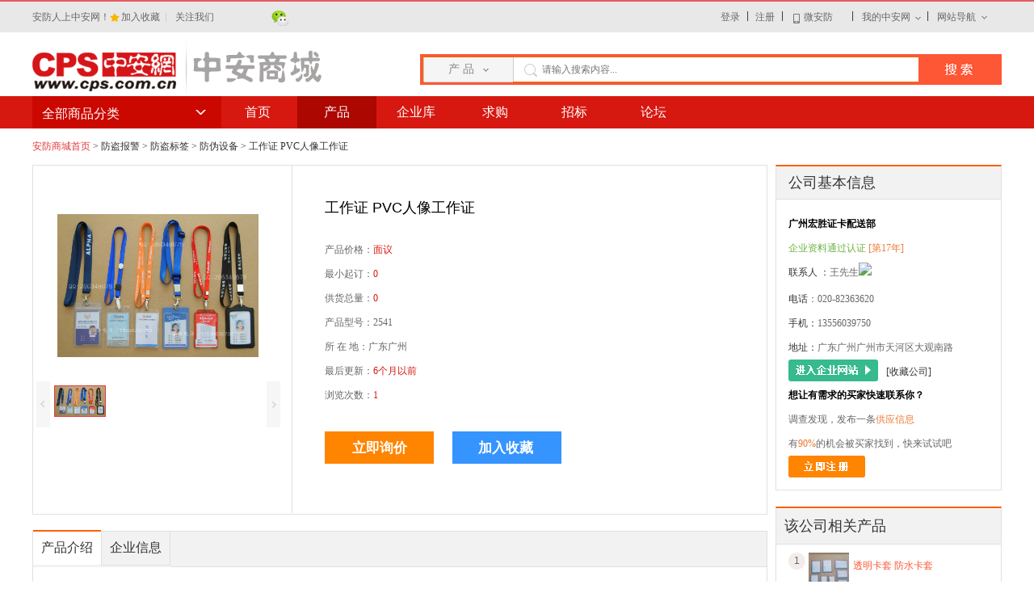

--- FILE ---
content_type: text/html; charset=utf-8
request_url: http://b2b.cps.com.cn/item_188299.html
body_size: 21320
content:
<!DOCTYPE html PUBLIC "-//W3C//DTD XHTML 1.0 Transitional//EN" "http://www.w3.org/TR/xhtml1/DTD/xhtml1-transitional.dtd" >
<html xmlns="http://www.w3.org/1999/xhtml">
<head>
<meta http-equiv="Content-Type" content="text/html; charset=utf-8" />
<title>【工作证 PVC人像工作证2541】价格_参数_工作证 PVC人像工作证厂家_品牌_介绍_CPS安防商城中安网</title>
<meta content="2541,工作证 PVC人像工作证2541,工作证 PVC人像工作证价格,工作证 PVC人像工作证报价,工作证 PVC人像工作证厂家,工作证 PVC人像工作证参数,工作证 PVC人像工作证介绍" name="keywords" />
<meta content="CPS安防商城为你提供优质的工作证 PVC人像工作证,工作证 PVC人像工作证2541是一款高品质、高性价比的安防产品，如果您对工作证 PVC人像工作证的价格、报价、参数、型号、厂家、介绍、图片感兴趣，欲了解更多工作证 PVC人像工作证的详细信息,请点击访问!" name="description" />
<base href="http://b2b.cps.com.cn"/>
<link href="/static/images/cmsnew/favicon.ico" rel="shortcut icon"/>
<script type="text/javascript" src="/static/js/jquery-1.11.0.min.js"></script>
<link href="/static/css/b2b_new_common.css" type="text/css" rel="stylesheet" />
<script type="text/javascript" src="/static/js/jquery-migrate-1.2.1.min.js?t=2014115.5102.0324"></script>

<script type="text/javascript" src="/static/js/check_login.js?t=2014115.5102.0324"></script>
    <script type="text/javascript">
    $(document).ready(function(){
        var baseDetailUrl    = "http://www.cps.com.cn";
        var subId            = '0';
        var manuId           = '0';
        var provinceId       = '0';
        var orderby          = '0';
        var paramStr         = '';
        var priceRange       = '';


        // 导航切换
        var subcateTm =  null;
        $(".productnav").mouseover(function() {
            if (subcateTm != null) {
                clearTimeout(subcateTm);
            }
            subcateTm = setTimeout(function() {
                $(".catenav").show();
                $(this).addClass("navhover");
            }, 150)
        }).mouseleave(function() {
            if (subcateTm != null) {
                clearTimeout(subcateTm);
            }
            subcateTm = setTimeout(function() {
                $(".catenav").hide();
                $(this).removeClass("navhover");
            }, 150)
        });

        $(".cateitembox").mouseover(function() {
            $(this).addClass("cateitembox-hover");
        }).mouseleave(function() {
            $(this).removeClass("cateitembox-hover");
        });

        $(".classify-title").click(function(){
            $(this).parent().parent().addClass("classify-nav-hover").siblings().removeClass("classify-nav-hover");
        });

        // 搜索
        $(".findmod").mouseover(function(){
            $(".search_type_content").addClass("cur");
            $(".Z_search_info").show();
        }).mouseleave(function(){
            $(".search_type_content").removeClass("cur");
            $(".Z_search_info").hide();
        });

        $(".Z_search_info >li").mouseover(function(){
            $(this).addClass("hov");
        }).mouseleave(function(){
            $(this).removeClass("hov");
        });

        $(".Z_search_info > li").click(function(){
            var thisName = $(this).children().text();
            var thisId = $(this).attr('alt');
            var currentName = $('.search_type_content:first').text().replace('<i></i>','');
            var currentId = $('.Z_search_type').val();

            $('.search_type_content').text(thisName);
            $(this).children().text(currentName);
            $(this).attr('alt',currentId);
            $('.Z_search_type').val(thisId);
            $(".Z_search_info").hide();
        });

        $('#showErWeiMa').hover(function(){

            if($('#erweima').css('display')!='none'){ return false; }

            $('#erweima').show();

        }, function(){

            $('#erweima').fadeOut();
        });

		new_getUserLoginInfo('');

    });

    function headSearchSubList(f)
    {
        var action = '';
        var type = f.Z_search_type.value;
        if (f.q.value == ''){alert('请输入搜索内容。');return false;}
        if (type == 0){
            action = "/list/?id=188299";
        }else if(type == 1){
            action = "http://company.cps.com.cn/index/";
        }else{
            action = "http://news.cps.com.cn/search/";
            f.q.name = 'keyword';
            f.method = 'post';
        }
        f.action = action;
        f.submit();
    }

    function addFavorite(sURL, sTitle){
        try
        {
            window.external.addFavorite(sURL, sTitle);
        }
        catch (e)
        {
            try
            {
                window.sidebar.addPanel(sTitle, sURL, "");
            }
            catch (e)
            {
                alert("加入收藏失败，请使用Ctrl+D进行添加");
            }
        }
    }
</script>
</head>
<body>
<div class="header">
    <div class="lswdd_top">
        <div class="lswdd_xy">
            <a href="http://www.cps.com.cn" target="_blank">安防人上中安网！</a>
        </div>
        <div class="lswdd_jrsc">
            <a href="javascript:;" onclick="addFavorite('http://www.cps.com.cn/','中安网');">加入收藏&nbsp;</a>
            <span style="color:#D0D0D0">|<span> </span></span>
        </div>
        <div class="lswdd_gzwm">
            <p>关注我们&nbsp;</p>
            <div style="display: inline;">
                <iframe width="63" height="24" frameborder="0" allowtransparency="true" marginwidth="0" marginheight="0" scrolling="no" border="0" style="margin-top: 7px;float:left;" src="http://widget.weibo.com/relationship/followbutton.php?language=zh_cn&width=63&height=24&uid=1769063114&style=1&btn=light&dpc=1"></iframe>
                <a href="javascript:void(0)" id="showErWeiMa"> <img class="a2" src="static/images/b2bnew/weixin.png" /> </a>
                <span style="position:absolute; z-index: 1000; display: none;margin-top: 26px;margin-left: 0px;" id="erweima">
                    <img width="110" height="110" alt="CPS官方微信" src="/static/images/news/weixin.jpg">
                </span>
            </div>
        </div>
        <div class="lswdd_right">
<div id="user_login_wrap" style="display:inline-block;float:left">
     <div style="display:inline-block;float:left"><a href="http://user.cps.com.cn/user/login/" target="_blank">登录</a></div><div style=" float:left;margin-top:10px">&nbsp;|&nbsp;</div>
     <div style="display:inline-block;float:left"><a href="http://user.cps.com.cn/user/register/" target="_blank">注册</a></div>
</div>
 <div style=" float:left;margin-top:10px">&nbsp;|</div><div class=" sj me1 " style="position:relative; float:left">微安防
    <div class="jk jk2">
            	<p><img alt="cps品牌微营销" src="http://images.cps.com.cn/static/images/cmsnew/cps_name.png"></p>
                <div class="cps_khd" style="overflow:hidden">
                	<img alt="cps品牌微营销" src="http://images.cps.com.cn/static/images/cmsnew/cps1.jpg" style="float:left" />
                    <div class="khd khd_1">
                    	<h3>CPS品牌微营销</h3>
<a href="http://brand.cps.com.cn/" target="_blank"><img alt="cps品牌微营销" src="http://images.cps.com.cn/static/images/cmsnew/KS.jpg"  /></a>
                    </div>
                </div>
<p style="margin-top:20px"><img alt="中安网客户端" src="http://images.cps.com.cn/static/images/cmsnew/lq.png"></p>
                <div class="cps_khd" style="overflow:hidden">
                	<img alt="中安网客户端" src="http://images.cps.com.cn/static/images/cmsnew/cps2.jpg" style="float:left" />
                    <div class="khd">
                    	<h3>中安网客户端</h3>
                        <a href="http://app.cps.com.cn/" rel="nofollow" style="margin-bottom:10px;" target="_blank"><img alt="中安网客户端" src="http://images.cps.com.cn/static/images/cmsnew/app.jpg" /></a>
                        <a href="http://app.cps.com.cn/" rel="nofollow" style=" *+margin-top:-20px" target="_blank"><img alt="中安网客户端" src="http://images.cps.com.cn/static/images/cmsnew/app1.jpg" /></a>
                    </div>

                </div>
                <div class="cps_khd">
                	<img alt="手机中安网" src="http://images.cps.com.cn/static/images/cmsnew/cps3.jpg" style="float:left" />
                    <div class="khd khd_1">
                    	<h3>手机中安网</h3>
<a href="http://m.cps.com.cn/" target="_blank"><img alt="手机中安网" src="http://images.cps.com.cn/static/images/cmsnew/KS.jpg" /></a>
                    </div>
                </div>
   </div>
     </div><div style=" float:left;margin-top:10px">|</div><div class="me" style="position:relative; float:left">我的中安网
     		<div class="jk">
            	 <ul class="bbs-list">
                    <li><strong class="s1"><a >供应</a></strong>|<a href="http://member.cps.com.cn/business/sell/selectcate/" rel="nofollow">发布供应</a><a href="http://member.cps.com.cn/business/sell/" rel="nofollow">管理供应</a></li>
                    <li><strong class="s2"><a >求购</a></strong>|<a href="http://b2b.cps.com.cn/buy_add.html">发布求购</a><a href="http://b2b.cps.com.cn/buy_list.html">查看求购</a></li>
                    <li><strong  class="s3"><a>资讯</a></strong>|<a href="http://member.cps.com.cn/business/news/add/" rel="nofollow">发布资讯</a><a href="http://member.cps.com.cn/business/news/" rel="nofollow">管理资讯</a></li>
                    <li><strong  class="s4"><a >互动</a></strong>|<a href="http://bbs.cps.com.cn/">安防论坛</a><a href="http://spe.cps.com.cn/2015bch/">百城会</a></li>
                    <li><strong class="s5"><a>服务</a></strong><span class="xi">|</span><span class="lo" ><a href="#" rel="nofollow">企业商铺</a><a href="http://bbs.cps.com.cn/cps-591768-1-1.html" rel="nofollow">广告营销  </a><a href="http://bbs.cps.com.cn/cps-591769-1-1.html" rel="nofollow">商务合作</a><a href="http://bbs.cps.com.cn/cps-591776-1-1.html" rel="nofollow">微营销  </a><a href="http://news.cps.com.cn/article/201501/922174.html" rel="nofollow">邮件订阅</a><a href="http://bbs.cps.com.cn/cps-577810-1-1.html" rel="nofollow">官方QQ群 </a></span></li>
                </ul>
   </div>
     </div><div style=" float:left; margin-top:10px">|</div><div class="dh">网站导航
     		<div class="jk1">
            	 <ul class="bbs-list">
                    <li><p><strong class="s6"><a >看资讯</a></strong><br /> <a href="http://news.cps.com.cn/">资讯频道</a><a href="http://cctv.cps.com.cn/">视频监控</a><a href="http://card.cps.com.cn/">一卡通</a><a href="http://alarm.cps.com.cn/">防盗报警</a><a href="http://dhii.cps.com.cn/">智能家居</a><a href="http://spe.cps.com.cn/">专题策划</a><a href="http://cctv.cps.com.cn/list/cppc/">评测</a><a href="http://bbs.cps.com.cn/list-baike-1.html">安防百科</a><a href="http://smartcity.cps.com.cn/">智慧城市</a><a href="http://proj.cps.com.cn/">工程商</a><a href="http://expo.cps.com.cn/">展会</a><a href="http://mjkq.cps.com.cn/">门禁考勤</a><a href="http://zntd.cps.com.cn/">智能通道</a><a href="http://tcc.cps.com.cn/">停车场</a><a href="http://lock.cps.com.cn/">智能锁</a></p></li>
                    <li><p><strong class="s7"><a >找服务</a></strong><br /><!--<a href="http://product.cps.com.cn/">产品中心</a>--><a href="http://b2b.cps.com.cn/">商城</a><a href="http://company.cps.com.cn/">企业库</a><a href="http://job.cps.com.cn/" rel="nofollow">人才</a></p></li>
                    <li><p><strong class="s8"><a >泡论坛</a></strong><br /><a href="http://bbs.cps.com.cn/list-510-1.html">视频监控</a><a href="http://bbs.cps.com.cn/list-511-1.html">一卡通</a><a href="http://bbs.cps.com.cn/list-513-1.html">智能家居</a><a href="http://bbs.cps.com.cn/list-512-1.html">防盗报警</a><a href="http://bbs.cps.com.cn/list-535-1.html">专家论坛</a></p></li>
                    <li><strong class="s9"><a style="line-height:20px">特色推荐</a></strong><br /><p style="margin-top:-5px; border-bottom:0px"><a href="http://bbs.cps.com.cn/cps-591776-1-1.html" rel="nofollow">品牌微营销</a><a href="http://weibo.com/cpscomcn" rel="nofollow">官方微博</a><a href="http://news.cps.com.cn/edm/anfangsudi2/" rel="nofollow">安防速递</a> <a href="http://spe.cps.com.cn/2015bch/">百城会</a><a href="http://www.cps.com.cn/sitemap.html">更多热门</a></p></li>
                </ul>

            </div>
        </div>
    </div>
<div style="clear:both"></div>
    </div>
</div>

<div class="nav_1">
    <div class="logo">
        <a href="http://www.cps.com.cn"> <img src="static/images/b2bnew/logo.png" /> </a>
        <p>中安商城</p>
    </div>
    <div class="searchbox">
        <div class="searchbar">
            <form class="form" action="" name="searchForm" method="get" onsubmit="return headSearchSubList(this);" style="background:#FFF">
                <input type="hidden" name="c" value="List" id="searchAction" />
                <div class="searchbg clearfix">
                    <div class="findmod">
                        <span class="search_type_content">产 品<i></i></span>
                        <ul class="Z_search_info" style="display:none">
                            <li alt="2"><a href="javascript:void(0)">资 讯</a></li>
                            <li alt="1"><a href="javascript:void(0)">店 铺</a></li>
                        </ul>
                    </div>
                    <input type="hidden" name="Z_search_type" class="Z_search_type" value="0" />
                    <input name="q" type="text" class="searchtext" placeholder="请输入搜索内容..." value=""/>
                    <input type="submit" class="searchbtn" />
                </div>
            </form>
        </div>
    </div>
</div>
<div style=" clear:both"></div>
<div class="navbar">
    <div class="navmod">
        <ul class="mainnav clearfix">
            <li><a href="http://b2b.cps.com.cn"><span>首页</span></a></li>
            <li class="active"><a href="http://b2b.cps.com.cn/list.html">产品</a></li>
            <li ><a href="http://company.cps.com.cn" target="_blank">企业库 </a></li>
            <li ><a href="http://b2b.cps.com.cn/buy_list.html">求购</a></li>
            <li><a href="http://proj.cps.com.cn/list/ztbxx/" target="_blank">招标</a></li>
            <li><a href="http://bbs.cps.com.cn" target="_blank">论坛</a></li>
        </ul>
    </div>
</div>
<div class="wrapper nav-mod clearfix">
    <div style="width:1200px; margin:0 auto; overflow:hidden">
        <div class="side1">
            <div class="productnav">
                <div><h2 class="ta">全部商品分类<i></i></h2></div>
            <div class="catenav" style="display: none;">
                                                                <div class="cateitembox cate-1">
                    <div class="cate-item">
                        <h3>视频监控</h3>
                        <p>
                                                                                    <a href="http://b2b.cps.com.cn/list_13.html" target="_blank">摄像机</a>                                                                                    <a href="http://b2b.cps.com.cn/list_14.html" target="_blank">传输设备</a>                                                                                    <a href="http://b2b.cps.com.cn/list_15.html" target="_blank">录像机</a>                                                                                                                                                                                                                                                                                                                                                                                                                                                                                                                                                                                                        </p>
                    </div>
                    <div class="subcatebox clearfix">
                        <div class="subcate">
                                                                                    <dl class="first">
                                <dt><a href="http://b2b.cps.com.cn/list_13.html" target="_blank">摄像机</a></dt>
                                <dd>
                                                                        <p><a href="http://b2b.cps.com.cn/list_77.html" target="_blank">模拟枪机</a></p>
                                                                        <p><a href="http://b2b.cps.com.cn/list_78.html" target="_blank">模拟半球机</a></p>
                                                                        <p><a href="http://b2b.cps.com.cn/list_79.html" target="_blank">模拟球机</a></p>
                                                                        <p><a href="http://b2b.cps.com.cn/list_80.html" target="_blank">模拟一体机</a></p>
                                                                        <p><a href="http://b2b.cps.com.cn/list_81.html" target="_blank">网络枪机</a></p>
                                                                        <p><a href="http://b2b.cps.com.cn/list_82.html" target="_blank">网络半球机</a></p>
                                                                        <p><a href="http://b2b.cps.com.cn/list_83.html" target="_blank">网络球机</a></p>
                                                                        <p><a href="http://b2b.cps.com.cn/list_84.html" target="_blank">网络一体机</a></p>
                                                                        <p><a href="http://b2b.cps.com.cn/list_85.html" target="_blank">SDI枪机</a></p>
                                                                        <p><a href="http://b2b.cps.com.cn/list_86.html" target="_blank">SDI半球机</a></p>
                                                                        <p><a href="http://b2b.cps.com.cn/list_87.html" target="_blank">SDI球机</a></p>
                                                                        <p><a href="http://b2b.cps.com.cn/list_88.html" target="_blank">SDI一体机</a></p>
                                                                        <p><a href="http://b2b.cps.com.cn/list_89.html" target="_blank">模拟一体机芯</a></p>
                                                                        <p><a href="http://b2b.cps.com.cn/list_90.html" target="_blank">网络一体机芯</a></p>
                                                                        <p><a href="http://b2b.cps.com.cn/list_91.html" target="_blank">防爆摄像机</a></p>
                                                                        <p><a href="http://b2b.cps.com.cn/list_92.html" target="_blank">特种摄像机</a></p>
                                                                        <p><a href="http://b2b.cps.com.cn/list_490.html" target="_blank">云台摄像机</a></p>
                                                                    </dd>
                            </dl>
                                                                                        <dl class="first">
                                <dt><a href="http://b2b.cps.com.cn/list_14.html" target="_blank">传输设备</a></dt>
                                <dd>
                                                                        <p><a href="http://b2b.cps.com.cn/list_93.html" target="_blank">同轴线缆</a></p>
                                                                        <p><a href="http://b2b.cps.com.cn/list_94.html" target="_blank">信号控制线缆</a></p>
                                                                        <p><a href="http://b2b.cps.com.cn/list_95.html" target="_blank">通讯线缆</a></p>
                                                                        <p><a href="http://b2b.cps.com.cn/list_96.html" target="_blank">网络数据线缆</a></p>
                                                                        <p><a href="http://b2b.cps.com.cn/list_97.html" target="_blank">电源线缆</a></p>
                                                                        <p><a href="http://b2b.cps.com.cn/list_98.html" target="_blank">电梯线缆</a></p>
                                                                        <p><a href="http://b2b.cps.com.cn/list_99.html" target="_blank">组合线缆</a></p>
                                                                        <p><a href="http://b2b.cps.com.cn/list_100.html" target="_blank">光纤</a></p>
                                                                        <p><a href="http://b2b.cps.com.cn/list_101.html" target="_blank">交换机</a></p>
                                                                        <p><a href="http://b2b.cps.com.cn/list_102.html" target="_blank">光端机</a></p>
                                                                        <p><a href="http://b2b.cps.com.cn/list_103.html" target="_blank">光纤收发器</a></p>
                                                                        <p><a href="http://b2b.cps.com.cn/list_104.html" target="_blank">双绞线传输器</a></p>
                                                                        <p><a href="http://b2b.cps.com.cn/list_105.html" target="_blank">信号转换器</a></p>
                                                                        <p><a href="http://b2b.cps.com.cn/list_106.html" target="_blank">双绞线传输延</a></p>
                                                                        <p><a href="http://b2b.cps.com.cn/list_107.html" target="_blank">视频信号放大</a></p>
                                                                        <p><a href="http://b2b.cps.com.cn/list_108.html" target="_blank">视频信号抗干</a></p>
                                                                        <p><a href="http://b2b.cps.com.cn/list_109.html" target="_blank">微波传输</a></p>
                                                                        <p><a href="http://b2b.cps.com.cn/list_110.html" target="_blank">无线网桥</a></p>
                                                                    </dd>
                            </dl>
                                                                                        <dl class="first">
                                <dt><a href="http://b2b.cps.com.cn/list_15.html" target="_blank">录像机</a></dt>
                                <dd>
                                                                        <p><a href="http://b2b.cps.com.cn/list_111.html" target="_blank">DVR</a></p>
                                                                        <p><a href="http://b2b.cps.com.cn/list_112.html" target="_blank">NVR</a></p>
                                                                        <p><a href="http://b2b.cps.com.cn/list_113.html" target="_blank">PC式DVR</a></p>
                                                                        <p><a href="http://b2b.cps.com.cn/list_114.html" target="_blank">混合式DVR</a></p>
                                                                        <p><a href="http://b2b.cps.com.cn/list_115.html" target="_blank">视频服务器</a></p>
                                                                    </dd>
                            </dl>
                                                                                        <dl class="first">
                                <dt><a href="http://b2b.cps.com.cn/list_16.html" target="_blank">显示设备</a></dt>
                                <dd>
                                                                        <p><a href="http://b2b.cps.com.cn/list_116.html" target="_blank">显示器</a></p>
                                                                        <p><a href="http://b2b.cps.com.cn/list_117.html" target="_blank">CRT监视器</a></p>
                                                                        <p><a href="http://b2b.cps.com.cn/list_118.html" target="_blank">LCD监视器</a></p>
                                                                        <p><a href="http://b2b.cps.com.cn/list_119.html" target="_blank">LED监视器</a></p>
                                                                        <p><a href="http://b2b.cps.com.cn/list_120.html" target="_blank">LCD拼接屏</a></p>
                                                                        <p><a href="http://b2b.cps.com.cn/list_121.html" target="_blank">PDP拼接屏</a></p>
                                                                        <p><a href="http://b2b.cps.com.cn/list_122.html" target="_blank">LED拼接屏</a></p>
                                                                        <p><a href="http://b2b.cps.com.cn/list_123.html" target="_blank">DLP拼接屏</a></p>
                                                                        <p><a href="http://b2b.cps.com.cn/list_124.html" target="_blank">字符显示器</a></p>
                                                                    </dd>
                            </dl>
                                                                                        <dl class="first">
                                <dt><a href="http://b2b.cps.com.cn/list_17.html" target="_blank">存储设备</a></dt>
                                <dd>
                                                                        <p><a href="http://b2b.cps.com.cn/list_125.html" target="_blank">DAS</a></p>
                                                                        <p><a href="http://b2b.cps.com.cn/list_126.html" target="_blank">NAS</a></p>
                                                                        <p><a href="http://b2b.cps.com.cn/list_127.html" target="_blank">IP SAN</a></p>
                                                                        <p><a href="http://b2b.cps.com.cn/list_128.html" target="_blank">监控硬盘</a></p>
                                                                    </dd>
                            </dl>
                                                                                        <dl class="first">
                                <dt><a href="http://b2b.cps.com.cn/list_18.html" target="_blank">监控平台</a></dt>
                                <dd>
                                                                        <p><a href="http://b2b.cps.com.cn/list_129.html" target="_blank">存储服务器</a></p>
                                                                        <p><a href="http://b2b.cps.com.cn/list_130.html" target="_blank">解码服务器</a></p>
                                                                        <p><a href="http://b2b.cps.com.cn/list_131.html" target="_blank">流媒体服务器</a></p>
                                                                        <p><a href="http://b2b.cps.com.cn/list_132.html" target="_blank">智能分析服务</a></p>
                                                                        <p><a href="http://b2b.cps.com.cn/list_133.html" target="_blank">中心管理服务</a></p>
                                                                    </dd>
                            </dl>
                                                                                        <dl class="first">
                                <dt><a href="http://b2b.cps.com.cn/list_19.html" target="_blank">控制设备</a></dt>
                                <dd>
                                                                        <p><a href="http://b2b.cps.com.cn/list_134.html" target="_blank">编码器</a></p>
                                                                        <p><a href="http://b2b.cps.com.cn/list_135.html" target="_blank">解码器</a></p>
                                                                        <p><a href="http://b2b.cps.com.cn/list_136.html" target="_blank">视频分割器</a></p>
                                                                        <p><a href="http://b2b.cps.com.cn/list_137.html" target="_blank">视频分配器</a></p>
                                                                        <p><a href="http://b2b.cps.com.cn/list_138.html" target="_blank">矩阵</a></p>
                                                                        <p><a href="http://b2b.cps.com.cn/list_139.html" target="_blank">矩阵切换器</a></p>
                                                                        <p><a href="http://b2b.cps.com.cn/list_140.html" target="_blank">控制键盘</a></p>
                                                                    </dd>
                            </dl>
                                                                                        <dl class="first">
                                <dt><a href="http://b2b.cps.com.cn/list_20.html" target="_blank">镜头</a></dt>
                                <dd>
                                                                        <p><a href="http://b2b.cps.com.cn/list_141.html" target="_blank">普通镜头</a></p>
                                                                        <p><a href="http://b2b.cps.com.cn/list_142.html" target="_blank">百万像素镜头</a></p>
                                                                        <p><a href="http://b2b.cps.com.cn/list_143.html" target="_blank">鱼眼镜头</a></p>
                                                                        <p><a href="http://b2b.cps.com.cn/list_144.html" target="_blank">特种镜头</a></p>
                                                                    </dd>
                            </dl>
                                                                                        <dl class="first">
                                <dt><a href="http://b2b.cps.com.cn/list_21.html" target="_blank">监控配件</a></dt>
                                <dd>
                                                                        <p><a href="http://b2b.cps.com.cn/list_145.html" target="_blank">室内云台</a></p>
                                                                        <p><a href="http://b2b.cps.com.cn/list_146.html" target="_blank">室外云台</a></p>
                                                                        <p><a href="http://b2b.cps.com.cn/list_147.html" target="_blank">室内护罩</a></p>
                                                                        <p><a href="http://b2b.cps.com.cn/list_148.html" target="_blank">室外护罩</a></p>
                                                                        <p><a href="http://b2b.cps.com.cn/list_149.html" target="_blank">壁装支架</a></p>
                                                                        <p><a href="http://b2b.cps.com.cn/list_150.html" target="_blank">吊装支架</a></p>
                                                                        <p><a href="http://b2b.cps.com.cn/list_151.html" target="_blank">开关电源</a></p>
                                                                        <p><a href="http://b2b.cps.com.cn/list_152.html" target="_blank">集中供电电源</a></p>
                                                                        <p><a href="http://b2b.cps.com.cn/list_153.html" target="_blank">LED红外灯</a></p>
                                                                        <p><a href="http://b2b.cps.com.cn/list_154.html" target="_blank">阵列式红外灯</a></p>
                                                                        <p><a href="http://b2b.cps.com.cn/list_155.html" target="_blank">激光式红外灯</a></p>
                                                                        <p><a href="http://b2b.cps.com.cn/list_491.html" target="_blank">机箱机柜</a></p>
                                                                    </dd>
                            </dl>
                                                                                    </div>
                        <div class="brandmod">
                            <strong>视频监控品牌</strong>
                            <ul class="piclist clearfix">
                                <li><div id="cps_adpos_206"></div></li>
                            </ul>
                        </div>
                    </div>
                    </div>
                                                                    <div class="cateitembox cate-2">
                    <div class="cate-item">
                        <h3>防盗报警</h3>
                        <p>
                                                                                    <a href="http://b2b.cps.com.cn/list_22.html" target="_blank">探测器</a>                                                                                    <a href="http://b2b.cps.com.cn/list_23.html" target="_blank">报警主机</a>                                                                                    <a href="http://b2b.cps.com.cn/list_24.html" target="_blank">保险柜</a>                                                                                                                                                                                                                                                                                                                                            </p>
                    </div>
                    <div class="subcatebox clearfix">
                        <div class="subcate">
                                                                                    <dl class="first">
                                <dt><a href="http://b2b.cps.com.cn/list_22.html" target="_blank">探测器</a></dt>
                                <dd>
                                                                        <p><a href="http://b2b.cps.com.cn/list_156.html" target="_blank">双鉴红外探测</a></p>
                                                                        <p><a href="http://b2b.cps.com.cn/list_157.html" target="_blank">三鉴红外探测</a></p>
                                                                        <p><a href="http://b2b.cps.com.cn/list_158.html" target="_blank">幕帘式探测器</a></p>
                                                                        <p><a href="http://b2b.cps.com.cn/list_159.html" target="_blank">烟感探测器</a></p>
                                                                        <p><a href="http://b2b.cps.com.cn/list_160.html" target="_blank">可燃气体探测</a></p>
                                                                        <p><a href="http://b2b.cps.com.cn/list_161.html" target="_blank">一氧化碳探测</a></p>
                                                                        <p><a href="http://b2b.cps.com.cn/list_162.html" target="_blank">温度探测器</a></p>
                                                                        <p><a href="http://b2b.cps.com.cn/list_163.html" target="_blank">玻璃破碎探测</a></p>
                                                                        <p><a href="http://b2b.cps.com.cn/list_164.html" target="_blank">振动探测器</a></p>
                                                                        <p><a href="http://b2b.cps.com.cn/list_165.html" target="_blank">红外对射</a></p>
                                                                        <p><a href="http://b2b.cps.com.cn/list_166.html" target="_blank">红外栅栏</a></p>
                                                                        <p><a href="http://b2b.cps.com.cn/list_167.html" target="_blank">电子围墙</a></p>
                                                                        <p><a href="http://b2b.cps.com.cn/list_168.html" target="_blank">门磁</a></p>
                                                                        <p><a href="http://b2b.cps.com.cn/list_169.html" target="_blank">窗礠</a></p>
                                                                    </dd>
                            </dl>
                                                                                        <dl class="first">
                                <dt><a href="http://b2b.cps.com.cn/list_23.html" target="_blank">报警主机</a></dt>
                                <dd>
                                                                        <p><a href="http://b2b.cps.com.cn/list_170.html" target="_blank">家庭报警主机</a></p>
                                                                        <p><a href="http://b2b.cps.com.cn/list_171.html" target="_blank">公共/商业报</a></p>
                                                                    </dd>
                            </dl>
                                                                                        <dl class="first">
                                <dt><a href="http://b2b.cps.com.cn/list_24.html" target="_blank">保险柜</a></dt>
                                <dd>
                                                                        <p><a href="http://b2b.cps.com.cn/list_172.html" target="_blank">机械保险柜</a></p>
                                                                        <p><a href="http://b2b.cps.com.cn/list_173.html" target="_blank">电子密码保险</a></p>
                                                                        <p><a href="http://b2b.cps.com.cn/list_174.html" target="_blank">指纹密码保险</a></p>
                                                                        <p><a href="http://b2b.cps.com.cn/list_175.html" target="_blank">防火保险柜</a></p>
                                                                        <p><a href="http://b2b.cps.com.cn/list_176.html" target="_blank">防磁保险柜</a></p>
                                                                    </dd>
                            </dl>
                                                                                        <dl class="first">
                                <dt><a href="http://b2b.cps.com.cn/list_25.html" target="_blank">防盗锁</a></dt>
                                <dd>
                                                                        <p><a href="http://b2b.cps.com.cn/list_177.html" target="_blank">门锁</a></p>
                                                                        <p><a href="http://b2b.cps.com.cn/list_178.html" target="_blank">窗锁</a></p>
                                                                        <p><a href="http://b2b.cps.com.cn/list_179.html" target="_blank">挂锁</a></p>
                                                                        <p><a href="http://b2b.cps.com.cn/list_180.html" target="_blank">自行车锁</a></p>
                                                                        <p><a href="http://b2b.cps.com.cn/list_181.html" target="_blank">摩托车锁</a></p>
                                                                        <p><a href="http://b2b.cps.com.cn/list_182.html" target="_blank">汽车锁</a></p>
                                                                        <p><a href="http://b2b.cps.com.cn/list_183.html" target="_blank">锁芯</a></p>
                                                                    </dd>
                            </dl>
                                                                                        <dl class="first">
                                <dt><a href="http://b2b.cps.com.cn/list_26.html" target="_blank">防盗标签</a></dt>
                                <dd>
                                                                        <p><a href="http://b2b.cps.com.cn/list_184.html" target="_blank">声磁防盗标签</a></p>
                                                                        <p><a href="http://b2b.cps.com.cn/list_185.html" target="_blank">无线电软标签</a></p>
                                                                        <p><a href="http://b2b.cps.com.cn/list_186.html" target="_blank">无线电硬标签</a></p>
                                                                        <p><a href="http://b2b.cps.com.cn/list_187.html" target="_blank">电磁波防盗标</a></p>
                                                                        <p><a href="http://b2b.cps.com.cn/list_188.html" target="_blank">微波防盗标签</a></p>
                                                                        <p><a href="http://b2b.cps.com.cn/list_189.html" target="_blank">分频防盗标签</a></p>
                                                                        <p><a href="http://b2b.cps.com.cn/list_191.html" target="_blank">智慧型防盗标</a></p>
                                                                        <p><a href="http://b2b.cps.com.cn/list_192.html" target="_blank">破坏型防盗标</a></p>
                                                                        <p><a href="http://b2b.cps.com.cn/list_193.html" target="_blank">防盗扣</a></p>
                                                                        <p><a href="http://b2b.cps.com.cn/list_492.html" target="_blank">防伪设备</a></p>
                                                                    </dd>
                            </dl>
                                                                                        <dl class="first">
                                <dt><a href="http://b2b.cps.com.cn/list_27.html" target="_blank">防盗配件</a></dt>
                                <dd>
                                                                        <p><a href="http://b2b.cps.com.cn/list_194.html" target="_blank">紧急按钮</a></p>
                                                                        <p><a href="http://b2b.cps.com.cn/list_195.html" target="_blank">警号</a></p>
                                                                        <p><a href="http://b2b.cps.com.cn/list_196.html" target="_blank">警灯</a></p>
                                                                    </dd>
                            </dl>
                                                                                    </div>
                        <div class="brandmod">
                            <strong>防盗报警品牌</strong>
                            <ul class="piclist clearfix">
                                <li><div id="cps_adpos_206"></div></li>
                            </ul>
                        </div>
                    </div>
                    </div>
                                                                    <div class="cateitembox cate-3">
                    <div class="cate-item">
                        <h3>智能楼宇/家居</h3>
                        <p>
                                                                                    <a href="http://b2b.cps.com.cn/list_28.html" target="_blank">楼宇对讲</a>                                                                                    <a href="http://b2b.cps.com.cn/list_29.html" target="_blank">智能家居</a>                                                                                    <a href="http://b2b.cps.com.cn/list_30.html" target="_blank">智能锁</a>                                                                                                                                                                    </p>
                    </div>
                    <div class="subcatebox clearfix">
                        <div class="subcate">
                                                                                    <dl class="first">
                                <dt><a href="http://b2b.cps.com.cn/list_28.html" target="_blank">楼宇对讲</a></dt>
                                <dd>
                                                                        <p><a href="http://b2b.cps.com.cn/list_197.html" target="_blank">门口机</a></p>
                                                                        <p><a href="http://b2b.cps.com.cn/list_198.html" target="_blank">室内机</a></p>
                                                                        <p><a href="http://b2b.cps.com.cn/list_199.html" target="_blank">中心管理机</a></p>
                                                                        <p><a href="http://b2b.cps.com.cn/list_200.html" target="_blank">楼层交换机</a></p>
                                                                        <p><a href="http://b2b.cps.com.cn/list_201.html" target="_blank">电梯控制器</a></p>
                                                                    </dd>
                            </dl>
                                                                                        <dl class="first">
                                <dt><a href="http://b2b.cps.com.cn/list_29.html" target="_blank">智能家居</a></dt>
                                <dd>
                                                                        <p><a href="http://b2b.cps.com.cn/list_202.html" target="_blank">智能灯光控制</a></p>
                                                                        <p><a href="http://b2b.cps.com.cn/list_203.html" target="_blank">智能空调控制</a></p>
                                                                        <p><a href="http://b2b.cps.com.cn/list_204.html" target="_blank">智能窗帘控制</a></p>
                                                                        <p><a href="http://b2b.cps.com.cn/list_205.html" target="_blank">智能影音控制</a></p>
                                                                        <p><a href="http://b2b.cps.com.cn/list_206.html" target="_blank">智能卫浴控制</a></p>
                                                                        <p><a href="http://b2b.cps.com.cn/list_207.html" target="_blank">智能家庭农场</a></p>
                                                                        <p><a href="http://b2b.cps.com.cn/list_208.html" target="_blank">全息显示系统</a></p>
                                                                        <p><a href="http://b2b.cps.com.cn/list_209.html" target="_blank">多功能遥控器</a></p>
                                                                        <p><a href="http://b2b.cps.com.cn/list_210.html" target="_blank">智能家庭终端</a></p>
                                                                    </dd>
                            </dl>
                                                                                        <dl class="first">
                                <dt><a href="http://b2b.cps.com.cn/list_30.html" target="_blank">智能锁</a></dt>
                                <dd>
                                                                        <p><a href="http://b2b.cps.com.cn/list_211.html" target="_blank">指纹锁</a></p>
                                                                        <p><a href="http://b2b.cps.com.cn/list_212.html" target="_blank">感应锁</a></p>
                                                                        <p><a href="http://b2b.cps.com.cn/list_213.html" target="_blank">密码锁</a></p>
                                                                        <p><a href="http://b2b.cps.com.cn/list_214.html" target="_blank">IC卡锁</a></p>
                                                                        <p><a href="http://b2b.cps.com.cn/list_215.html" target="_blank">ID卡锁</a></p>
                                                                        <p><a href="http://b2b.cps.com.cn/list_216.html" target="_blank">人脸识别锁</a></p>
                                                                    </dd>
                            </dl>
                                                                                        <dl class="first">
                                <dt><a href="http://b2b.cps.com.cn/list_31.html" target="_blank">门铃</a></dt>
                                <dd>
                                                                        <p><a href="http://b2b.cps.com.cn/list_217.html" target="_blank">可视门铃</a></p>
                                                                        <p><a href="http://b2b.cps.com.cn/list_218.html" target="_blank">感应门铃</a></p>
                                                                        <p><a href="http://b2b.cps.com.cn/list_219.html" target="_blank">遥控门铃</a></p>
                                                                        <p><a href="http://b2b.cps.com.cn/list_220.html" target="_blank">无线门铃</a></p>
                                                                    </dd>
                            </dl>
                                                                                    </div>
                        <div class="brandmod">
                            <strong>智能楼宇/家居品牌</strong>
                            <ul class="piclist clearfix">
                                <li><div id="cps_adpos_206"></div></li>
                            </ul>
                        </div>
                    </div>
                    </div>
                                                                    <div class="cateitembox cate-4">
                    <div class="cate-item">
                        <h3>一卡通</h3>
                        <p>
                                                                                    <a href="http://b2b.cps.com.cn/list_32.html" target="_blank">门禁</a>                                                                                    <a href="http://b2b.cps.com.cn/list_33.html" target="_blank">考勤</a>                                                                                    <a href="http://b2b.cps.com.cn/list_34.html" target="_blank">停车场</a>                                                                                                                                                                                                                                                                                                                                                                                                                                                                                                                                                                                                        </p>
                    </div>
                    <div class="subcatebox clearfix">
                        <div class="subcate">
                                                                                    <dl class="first">
                                <dt><a href="http://b2b.cps.com.cn/list_32.html" target="_blank">门禁</a></dt>
                                <dd>
                                                                        <p><a href="http://b2b.cps.com.cn/list_221.html" target="_blank">读卡器</a></p>
                                                                        <p><a href="http://b2b.cps.com.cn/list_222.html" target="_blank">门禁控制器</a></p>
                                                                        <p><a href="http://b2b.cps.com.cn/list_223.html" target="_blank">发卡器</a></p>
                                                                        <p><a href="http://b2b.cps.com.cn/list_224.html" target="_blank">刷卡门禁机</a></p>
                                                                        <p><a href="http://b2b.cps.com.cn/list_225.html" target="_blank">指纹门禁机</a></p>
                                                                        <p><a href="http://b2b.cps.com.cn/list_226.html" target="_blank">人脸识别门禁</a></p>
                                                                        <p><a href="http://b2b.cps.com.cn/list_493.html" target="_blank">智能识别</a></p>
                                                                    </dd>
                            </dl>
                                                                                        <dl class="first">
                                <dt><a href="http://b2b.cps.com.cn/list_33.html" target="_blank">考勤</a></dt>
                                <dd>
                                                                        <p><a href="http://b2b.cps.com.cn/list_227.html" target="_blank">插卡考勤机</a></p>
                                                                        <p><a href="http://b2b.cps.com.cn/list_228.html" target="_blank">刷卡考勤机</a></p>
                                                                        <p><a href="http://b2b.cps.com.cn/list_229.html" target="_blank">指纹考勤机</a></p>
                                                                        <p><a href="http://b2b.cps.com.cn/list_230.html" target="_blank">人脸识别考勤</a></p>
                                                                    </dd>
                            </dl>
                                                                                        <dl class="first">
                                <dt><a href="http://b2b.cps.com.cn/list_34.html" target="_blank">停车场</a></dt>
                                <dd>
                                                                        <p><a href="http://b2b.cps.com.cn/list_231.html" target="_blank">出入口控制器</a></p>
                                                                        <p><a href="http://b2b.cps.com.cn/list_232.html" target="_blank">道闸</a></p>
                                                                        <p><a href="http://b2b.cps.com.cn/list_233.html" target="_blank">路障机</a></p>
                                                                        <p><a href="http://b2b.cps.com.cn/list_234.html" target="_blank">岗亭</a></p>
                                                                        <p><a href="http://b2b.cps.com.cn/list_235.html" target="_blank">引导屏</a></p>
                                                                        <p><a href="http://b2b.cps.com.cn/list_236.html" target="_blank">折叠门</a></p>
                                                                        <p><a href="http://b2b.cps.com.cn/list_237.html" target="_blank">平移门</a></p>
                                                                    </dd>
                            </dl>
                                                                                        <dl class="first">
                                <dt><a href="http://b2b.cps.com.cn/list_35.html" target="_blank">出入口控制</a></dt>
                                <dd>
                                                                        <p><a href="http://b2b.cps.com.cn/list_238.html" target="_blank">翼闸</a></p>
                                                                        <p><a href="http://b2b.cps.com.cn/list_239.html" target="_blank">平移闸</a></p>
                                                                        <p><a href="http://b2b.cps.com.cn/list_240.html" target="_blank">一字闸</a></p>
                                                                        <p><a href="http://b2b.cps.com.cn/list_241.html" target="_blank">无障碍闸</a></p>
                                                                        <p><a href="http://b2b.cps.com.cn/list_242.html" target="_blank">三辊闸</a></p>
                                                                        <p><a href="http://b2b.cps.com.cn/list_243.html" target="_blank">摆闸</a></p>
                                                                        <p><a href="http://b2b.cps.com.cn/list_244.html" target="_blank">旋转闸</a></p>
                                                                        <p><a href="http://b2b.cps.com.cn/list_245.html" target="_blank">证件扫描仪</a></p>
                                                                        <p><a href="http://b2b.cps.com.cn/list_246.html" target="_blank">发卡器</a></p>
                                                                        <p><a href="http://b2b.cps.com.cn/list_247.html" target="_blank">自助访客终端</a></p>
                                                                    </dd>
                            </dl>
                                                                                        <dl class="first">
                                <dt><a href="http://b2b.cps.com.cn/list_36.html" target="_blank">消费</a></dt>
                                <dd>
                                                                        <p><a href="http://b2b.cps.com.cn/list_248.html" target="_blank">刷卡消费机</a></p>
                                                                        <p><a href="http://b2b.cps.com.cn/list_249.html" target="_blank">指纹消费机</a></p>
                                                                        <p><a href="http://b2b.cps.com.cn/list_250.html" target="_blank">人脸识别消费</a></p>
                                                                    </dd>
                            </dl>
                                                                                        <dl class="first">
                                <dt><a href="http://b2b.cps.com.cn/list_37.html" target="_blank">巡更</a></dt>
                                <dd>
                                                                        <p><a href="http://b2b.cps.com.cn/list_251.html" target="_blank">巡更器</a></p>
                                                                        <p><a href="http://b2b.cps.com.cn/list_252.html" target="_blank">地点信息钮</a></p>
                                                                    </dd>
                            </dl>
                                                                                        <dl class="first">
                                <dt><a href="http://b2b.cps.com.cn/list_38.html" target="_blank">智能卡</a></dt>
                                <dd>
                                                                        <p><a href="http://b2b.cps.com.cn/list_253.html" target="_blank">磁卡</a></p>
                                                                        <p><a href="http://b2b.cps.com.cn/list_254.html" target="_blank">IC卡</a></p>
                                                                        <p><a href="http://b2b.cps.com.cn/list_255.html" target="_blank">ID卡</a></p>
                                                                        <p><a href="http://b2b.cps.com.cn/list_256.html" target="_blank">RFID卡</a></p>
                                                                    </dd>
                            </dl>
                                                                                        <dl class="first">
                                <dt><a href="http://b2b.cps.com.cn/list_39.html" target="_blank">一卡通配件</a></dt>
                                <dd>
                                                                        <p><a href="http://b2b.cps.com.cn/list_257.html" target="_blank">出门按钮</a></p>
                                                                        <p><a href="http://b2b.cps.com.cn/list_258.html" target="_blank">开门器</a></p>
                                                                        <p><a href="http://b2b.cps.com.cn/list_259.html" target="_blank">闭门器</a></p>
                                                                        <p><a href="http://b2b.cps.com.cn/list_260.html" target="_blank">磁力锁</a></p>
                                                                        <p><a href="http://b2b.cps.com.cn/list_261.html" target="_blank">电插锁</a></p>
                                                                        <p><a href="http://b2b.cps.com.cn/list_494.html" target="_blank">其它</a></p>
                                                                    </dd>
                            </dl>
                                                                                        <dl class="first">
                                <dt><a href="http://b2b.cps.com.cn/list_498.html" target="_blank">生物识别</a></dt>
                                <dd>
                                                                        <p><a href="http://b2b.cps.com.cn/list_499.html" target="_blank">掌静脉</a></p>
                                                                        <p><a href="http://b2b.cps.com.cn/list_500.html" target="_blank">掌静脉考勤</a></p>
                                                                    </dd>
                            </dl>
                                                                                    </div>
                        <div class="brandmod">
                            <strong>一卡通品牌</strong>
                            <ul class="piclist clearfix">
                                <li><div id="cps_adpos_206"></div></li>
                            </ul>
                        </div>
                    </div>
                    </div>
                                                                    <div class="cateitembox cate-5">
                    <div class="cate-item">
                        <h3>公共广播</h3>
                        <p>
                                                                                    <a href="http://b2b.cps.com.cn/list_40.html" target="_blank">公共广播</a>                                                                                </p>
                    </div>
                    <div class="subcatebox clearfix">
                        <div class="subcate">
                                                                                    <dl class="first">
                                <dt><a href="http://b2b.cps.com.cn/list_40.html" target="_blank">公共广播</a></dt>
                                <dd>
                                                                        <p><a href="http://b2b.cps.com.cn/list_262.html" target="_blank">音乐控制中心</a></p>
                                                                        <p><a href="http://b2b.cps.com.cn/list_263.html" target="_blank">功放</a></p>
                                                                        <p><a href="http://b2b.cps.com.cn/list_264.html" target="_blank">MP3/FM</a></p>
                                                                        <p><a href="http://b2b.cps.com.cn/list_265.html" target="_blank">数字调谐器</a></p>
                                                                        <p><a href="http://b2b.cps.com.cn/list_266.html" target="_blank">分区寻呼器</a></p>
                                                                        <p><a href="http://b2b.cps.com.cn/list_267.html" target="_blank">前置放大器</a></p>
                                                                        <p><a href="http://b2b.cps.com.cn/list_268.html" target="_blank">分区器</a></p>
                                                                        <p><a href="http://b2b.cps.com.cn/list_269.html" target="_blank">报警音发生器</a></p>
                                                                        <p><a href="http://b2b.cps.com.cn/list_270.html" target="_blank">强插电源</a></p>
                                                                        <p><a href="http://b2b.cps.com.cn/list_271.html" target="_blank">音频矩阵</a></p>
                                                                        <p><a href="http://b2b.cps.com.cn/list_272.html" target="_blank">自动电话转接</a></p>
                                                                        <p><a href="http://b2b.cps.com.cn/list_273.html" target="_blank">喇叭单元</a></p>
                                                                        <p><a href="http://b2b.cps.com.cn/list_274.html" target="_blank">音量控制器</a></p>
                                                                        <p><a href="http://b2b.cps.com.cn/list_275.html" target="_blank">广播麦克风</a></p>
                                                                        <p><a href="http://b2b.cps.com.cn/list_276.html" target="_blank">专业广播机柜</a></p>
                                                                    </dd>
                            </dl>
                                                                                    </div>
                        <div class="brandmod">
                            <strong>公共广播品牌</strong>
                            <ul class="piclist clearfix">
                                <li><div id="cps_adpos_206"></div></li>
                            </ul>
                        </div>
                    </div>
                    </div>
                                                                    <div class="cateitembox cate-6">
                    <div class="cate-item">
                        <h3>视频会议</h3>
                        <p>
                                                                                    <a href="http://b2b.cps.com.cn/list_41.html" target="_blank">视频会议</a>                                                                                </p>
                    </div>
                    <div class="subcatebox clearfix">
                        <div class="subcate">
                                                                                    <dl class="first">
                                <dt><a href="http://b2b.cps.com.cn/list_41.html" target="_blank">视频会议</a></dt>
                                <dd>
                                                                        <p><a href="http://b2b.cps.com.cn/list_277.html" target="_blank">分体式终端</a></p>
                                                                        <p><a href="http://b2b.cps.com.cn/list_278.html" target="_blank">机顶盒终端</a></p>
                                                                        <p><a href="http://b2b.cps.com.cn/list_279.html" target="_blank">桌面终端</a></p>
                                                                        <p><a href="http://b2b.cps.com.cn/list_280.html" target="_blank">视频会议摄像</a></p>
                                                                        <p><a href="http://b2b.cps.com.cn/list_281.html" target="_blank">麦克风</a></p>
                                                                        <p><a href="http://b2b.cps.com.cn/list_282.html" target="_blank">视频会议软件</a></p>
                                                                    </dd>
                            </dl>
                                                                                    </div>
                        <div class="brandmod">
                            <strong>视频会议品牌</strong>
                            <ul class="piclist clearfix">
                                <li><div id="cps_adpos_206"></div></li>
                            </ul>
                        </div>
                    </div>
                    </div>
                                                                    <div class="cateitembox cate-7">
                    <div class="cate-item">
                        <h3>消防设备</h3>
                        <p>
                                                                                    <a href="http://b2b.cps.com.cn/list_42.html" target="_blank">灭火器</a>                                                                                    <a href="http://b2b.cps.com.cn/list_43.html" target="_blank">火灾报警</a>                                                                                    <a href="http://b2b.cps.com.cn/list_44.html" target="_blank">消防器材</a>                                                                                                                                                                                                                                                        </p>
                    </div>
                    <div class="subcatebox clearfix">
                        <div class="subcate">
                                                                                    <dl class="first">
                                <dt><a href="http://b2b.cps.com.cn/list_42.html" target="_blank">灭火器</a></dt>
                                <dd>
                                                                        <p><a href="http://b2b.cps.com.cn/list_283.html" target="_blank">干粉灭火器</a></p>
                                                                        <p><a href="http://b2b.cps.com.cn/list_284.html" target="_blank">泡沫灭火器</a></p>
                                                                        <p><a href="http://b2b.cps.com.cn/list_285.html" target="_blank">二氧化碳灭火</a></p>
                                                                    </dd>
                            </dl>
                                                                                        <dl class="first">
                                <dt><a href="http://b2b.cps.com.cn/list_43.html" target="_blank">火灾报警</a></dt>
                                <dd>
                                                                        <p><a href="http://b2b.cps.com.cn/list_286.html" target="_blank">火灾探测器</a></p>
                                                                        <p><a href="http://b2b.cps.com.cn/list_287.html" target="_blank">火灾报警控制</a></p>
                                                                        <p><a href="http://b2b.cps.com.cn/list_288.html" target="_blank">消防电话</a></p>
                                                                    </dd>
                            </dl>
                                                                                        <dl class="first">
                                <dt><a href="http://b2b.cps.com.cn/list_44.html" target="_blank">消防器材</a></dt>
                                <dd>
                                                                        <p><a href="http://b2b.cps.com.cn/list_289.html" target="_blank">消防栓</a></p>
                                                                        <p><a href="http://b2b.cps.com.cn/list_290.html" target="_blank">水带</a></p>
                                                                        <p><a href="http://b2b.cps.com.cn/list_291.html" target="_blank">水泵接合器</a></p>
                                                                        <p><a href="http://b2b.cps.com.cn/list_292.html" target="_blank">消火栓箱</a></p>
                                                                    </dd>
                            </dl>
                                                                                        <dl class="first">
                                <dt><a href="http://b2b.cps.com.cn/list_45.html" target="_blank">防火材料</a></dt>
                                <dd>
                                                                        <p><a href="http://b2b.cps.com.cn/list_293.html" target="_blank">防火门</a></p>
                                                                        <p><a href="http://b2b.cps.com.cn/list_294.html" target="_blank">防火卷帘</a></p>
                                                                        <p><a href="http://b2b.cps.com.cn/list_295.html" target="_blank">防火锁</a></p>
                                                                        <p><a href="http://b2b.cps.com.cn/list_296.html" target="_blank">防火闭门器</a></p>
                                                                        <p><a href="http://b2b.cps.com.cn/list_297.html" target="_blank">防火合页</a></p>
                                                                    </dd>
                            </dl>
                                                                                        <dl class="first">
                                <dt><a href="http://b2b.cps.com.cn/list_46.html" target="_blank">消防装备</a></dt>
                                <dd>
                                                                        <p><a href="http://b2b.cps.com.cn/list_298.html" target="_blank">消防车</a></p>
                                                                        <p><a href="http://b2b.cps.com.cn/list_299.html" target="_blank">防化服</a></p>
                                                                        <p><a href="http://b2b.cps.com.cn/list_300.html" target="_blank">呼吸器</a></p>
                                                                        <p><a href="http://b2b.cps.com.cn/list_301.html" target="_blank">消防炮</a></p>
                                                                        <p><a href="http://b2b.cps.com.cn/list_302.html" target="_blank">缓解器</a></p>
                                                                        <p><a href="http://b2b.cps.com.cn/list_303.html" target="_blank">消防机器人</a></p>
                                                                    </dd>
                            </dl>
                                                                                    </div>
                        <div class="brandmod">
                            <strong>消防设备品牌</strong>
                            <ul class="piclist clearfix">
                                <li><div id="cps_adpos_206"></div></li>
                            </ul>
                        </div>
                    </div>
                    </div>
                                                                    <div class="cateitembox cate-8">
                    <div class="cate-item">
                        <h3>智能交通</h3>
                        <p>
                                                                                    <a href="http://b2b.cps.com.cn/list_54.html" target="_blank">交通安全</a>                                                                                    <a href="http://b2b.cps.com.cn/list_55.html" target="_blank">交通收费</a>                                                                                    <a href="http://b2b.cps.com.cn/list_56.html" target="_blank">车辆检测</a>                                                                                                                                                                                                                                                                                                                                            </p>
                    </div>
                    <div class="subcatebox clearfix">
                        <div class="subcate">
                                                                                    <dl class="first">
                                <dt><a href="http://b2b.cps.com.cn/list_54.html" target="_blank">交通安全</a></dt>
                                <dd>
                                                                        <p><a href="http://b2b.cps.com.cn/list_348.html" target="_blank">电子警察</a></p>
                                                                        <p><a href="http://b2b.cps.com.cn/list_349.html" target="_blank">路障</a></p>
                                                                        <p><a href="http://b2b.cps.com.cn/list_350.html" target="_blank">减速带</a></p>
                                                                        <p><a href="http://b2b.cps.com.cn/list_351.html" target="_blank">电子路牌</a></p>
                                                                        <p><a href="http://b2b.cps.com.cn/list_352.html" target="_blank">广角镜</a></p>
                                                                        <p><a href="http://b2b.cps.com.cn/list_353.html" target="_blank">交通标志</a></p>
                                                                        <p><a href="http://b2b.cps.com.cn/list_354.html" target="_blank">交通灯</a></p>
                                                                    </dd>
                            </dl>
                                                                                        <dl class="first">
                                <dt><a href="http://b2b.cps.com.cn/list_55.html" target="_blank">交通收费</a></dt>
                                <dd>
                                                                        <p><a href="http://b2b.cps.com.cn/list_355.html" target="_blank">高速公路收费</a></p>
                                                                        <p><a href="http://b2b.cps.com.cn/list_356.html" target="_blank">车辆电子标签</a></p>
                                                                    </dd>
                            </dl>
                                                                                        <dl class="first">
                                <dt><a href="http://b2b.cps.com.cn/list_56.html" target="_blank">车辆检测</a></dt>
                                <dd>
                                                                        <p><a href="http://b2b.cps.com.cn/list_357.html" target="_blank">测速仪</a></p>
                                                                        <p><a href="http://b2b.cps.com.cn/list_358.html" target="_blank">称重仪</a></p>
                                                                        <p><a href="http://b2b.cps.com.cn/list_359.html" target="_blank">雷达</a></p>
                                                                        <p><a href="http://b2b.cps.com.cn/list_360.html" target="_blank">线圈</a></p>
                                                                        <p><a href="http://b2b.cps.com.cn/list_361.html" target="_blank">酒精测试仪</a></p>
                                                                        <p><a href="http://b2b.cps.com.cn/list_362.html" target="_blank">补光灯</a></p>
                                                                    </dd>
                            </dl>
                                                                                        <dl class="first">
                                <dt><a href="http://b2b.cps.com.cn/list_57.html" target="_blank">卫星导航</a></dt>
                                <dd>
                                                                        <p><a href="http://b2b.cps.com.cn/list_363.html" target="_blank">导航系统</a></p>
                                                                        <p><a href="http://b2b.cps.com.cn/list_364.html" target="_blank">行车记录仪</a></p>
                                                                    </dd>
                            </dl>
                                                                                        <dl class="first">
                                <dt><a href="http://b2b.cps.com.cn/list_58.html" target="_blank">公共交通</a></dt>
                                <dd>
                                                                        <p><a href="http://b2b.cps.com.cn/list_365.html" target="_blank">电子站牌</a></p>
                                                                        <p><a href="http://b2b.cps.com.cn/list_366.html" target="_blank">公交报站器</a></p>
                                                                        <p><a href="http://b2b.cps.com.cn/list_497.html" target="_blank">轨道交通</a></p>
                                                                    </dd>
                            </dl>
                                                                                        <dl class="first">
                                <dt><a href="http://b2b.cps.com.cn/list_59.html" target="_blank">交通装备</a></dt>
                                <dd>
                                                                        <p><a href="http://b2b.cps.com.cn/list_367.html" target="_blank">高空作业车</a></p>
                                                                        <p><a href="http://b2b.cps.com.cn/list_368.html" target="_blank">反光背带</a></p>
                                                                        <p><a href="http://b2b.cps.com.cn/list_369.html" target="_blank">反光背心</a></p>
                                                                    </dd>
                            </dl>
                                                                                    </div>
                        <div class="brandmod">
                            <strong>智能交通品牌</strong>
                            <ul class="piclist clearfix">
                                <li><div id="cps_adpos_206"></div></li>
                            </ul>
                        </div>
                    </div>
                    </div>
                                                                    <div class="cateitembox cate-9">
                    <div class="cate-item">
                        <h3>作业保护</h3>
                        <p>
                                                                                    <a href="http://b2b.cps.com.cn/list_60.html" target="_blank">防护服</a>                                                                                    <a href="http://b2b.cps.com.cn/list_61.html" target="_blank">防护鞋</a>                                                                                    <a href="http://b2b.cps.com.cn/list_62.html" target="_blank">防护帽</a>                                                                                                                                                                                                                                                                                                                                                                                                                                                                                                                                                                                                                                                                                            </p>
                    </div>
                    <div class="subcatebox clearfix">
                        <div class="subcate">
                                                                                    <dl class="first">
                                <dt><a href="http://b2b.cps.com.cn/list_60.html" target="_blank">防护服</a></dt>
                                <dd>
                                                                        <p><a href="http://b2b.cps.com.cn/list_370.html" target="_blank">医用防护服</a></p>
                                                                        <p><a href="http://b2b.cps.com.cn/list_371.html" target="_blank">连体防护服</a></p>
                                                                        <p><a href="http://b2b.cps.com.cn/list_372.html" target="_blank">射线防护服</a></p>
                                                                        <p><a href="http://b2b.cps.com.cn/list_373.html" target="_blank">化学防护服</a></p>
                                                                        <p><a href="http://b2b.cps.com.cn/list_374.html" target="_blank">消防防护服</a></p>
                                                                        <p><a href="http://b2b.cps.com.cn/list_375.html" target="_blank">焊接防护服</a></p>
                                                                        <p><a href="http://b2b.cps.com.cn/list_376.html" target="_blank">阻燃防护服</a></p>
                                                                        <p><a href="http://b2b.cps.com.cn/list_377.html" target="_blank">辐射防护服</a></p>
                                                                        <p><a href="http://b2b.cps.com.cn/list_378.html" target="_blank">重型防护服</a></p>
                                                                        <p><a href="http://b2b.cps.com.cn/list_379.html" target="_blank">一次性防护服</a></p>
                                                                        <p><a href="http://b2b.cps.com.cn/list_380.html" target="_blank">灭火防护服</a></p>
                                                                        <p><a href="http://b2b.cps.com.cn/list_381.html" target="_blank">轻型防护服</a></p>
                                                                    </dd>
                            </dl>
                                                                                        <dl class="first">
                                <dt><a href="http://b2b.cps.com.cn/list_61.html" target="_blank">防护鞋</a></dt>
                                <dd>
                                                                        <p><a href="http://b2b.cps.com.cn/list_382.html" target="_blank">耐砸鞋</a></p>
                                                                        <p><a href="http://b2b.cps.com.cn/list_383.html" target="_blank">防滑鞋</a></p>
                                                                        <p><a href="http://b2b.cps.com.cn/list_384.html" target="_blank">防刺鞋</a></p>
                                                                        <p><a href="http://b2b.cps.com.cn/list_385.html" target="_blank">耐油鞋</a></p>
                                                                        <p><a href="http://b2b.cps.com.cn/list_386.html" target="_blank">耐酸碱鞋</a></p>
                                                                        <p><a href="http://b2b.cps.com.cn/list_387.html" target="_blank">防刺穿鞋</a></p>
                                                                        <p><a href="http://b2b.cps.com.cn/list_388.html" target="_blank">绝缘鞋</a></p>
                                                                        <p><a href="http://b2b.cps.com.cn/list_389.html" target="_blank">高温防护鞋</a></p>
                                                                        <p><a href="http://b2b.cps.com.cn/list_390.html" target="_blank">焊接防护鞋</a></p>
                                                                        <p><a href="http://b2b.cps.com.cn/list_391.html" target="_blank">防尘鞋</a></p>
                                                                    </dd>
                            </dl>
                                                                                        <dl class="first">
                                <dt><a href="http://b2b.cps.com.cn/list_62.html" target="_blank">防护帽</a></dt>
                                <dd>
                                                                        <p><a href="http://b2b.cps.com.cn/list_392.html" target="_blank">安全防护帽</a></p>
                                                                        <p><a href="http://b2b.cps.com.cn/list_393.html" target="_blank">高温防护帽</a></p>
                                                                        <p><a href="http://b2b.cps.com.cn/list_394.html" target="_blank">射线防护帽</a></p>
                                                                        <p><a href="http://b2b.cps.com.cn/list_395.html" target="_blank">铅防护帽</a></p>
                                                                    </dd>
                            </dl>
                                                                                        <dl class="first">
                                <dt><a href="http://b2b.cps.com.cn/list_63.html" target="_blank">防护手套</a></dt>
                                <dd>
                                                                        <p><a href="http://b2b.cps.com.cn/list_396.html" target="_blank">普通劳保手套</a></p>
                                                                        <p><a href="http://b2b.cps.com.cn/list_397.html" target="_blank">防割手套</a></p>
                                                                        <p><a href="http://b2b.cps.com.cn/list_398.html" target="_blank">防滑手套</a></p>
                                                                        <p><a href="http://b2b.cps.com.cn/list_399.html" target="_blank">防油手套</a></p>
                                                                        <p><a href="http://b2b.cps.com.cn/list_400.html" target="_blank">防酸碱手套</a></p>
                                                                        <p><a href="http://b2b.cps.com.cn/list_401.html" target="_blank">保暖手套</a></p>
                                                                        <p><a href="http://b2b.cps.com.cn/list_402.html" target="_blank">防刺手套</a></p>
                                                                        <p><a href="http://b2b.cps.com.cn/list_403.html" target="_blank">低温防护手套</a></p>
                                                                        <p><a href="http://b2b.cps.com.cn/list_404.html" target="_blank">电焊专用手套</a></p>
                                                                        <p><a href="http://b2b.cps.com.cn/list_405.html" target="_blank">防高温手套</a></p>
                                                                        <p><a href="http://b2b.cps.com.cn/list_406.html" target="_blank">点塑手套</a></p>
                                                                        <p><a href="http://b2b.cps.com.cn/list_407.html" target="_blank">防电手套</a></p>
                                                                        <p><a href="http://b2b.cps.com.cn/list_408.html" target="_blank">射线防护手套</a></p>
                                                                        <p><a href="http://b2b.cps.com.cn/list_409.html" target="_blank">防毒手套</a></p>
                                                                    </dd>
                            </dl>
                                                                                        <dl class="first">
                                <dt><a href="http://b2b.cps.com.cn/list_64.html" target="_blank">防护面罩面具</a></dt>
                                <dd>
                                                                        <p><a href="http://b2b.cps.com.cn/list_410.html" target="_blank">防毒气面罩面</a></p>
                                                                        <p><a href="http://b2b.cps.com.cn/list_411.html" target="_blank">防粉尘面罩面</a></p>
                                                                        <p><a href="http://b2b.cps.com.cn/list_412.html" target="_blank">防飞溅面罩面</a></p>
                                                                        <p><a href="http://b2b.cps.com.cn/list_413.html" target="_blank">防强光面罩面</a></p>
                                                                        <p><a href="http://b2b.cps.com.cn/list_414.html" target="_blank">防紫外线面罩</a></p>
                                                                        <p><a href="http://b2b.cps.com.cn/list_415.html" target="_blank">防辐射面罩面</a></p>
                                                                    </dd>
                            </dl>
                                                                                        <dl class="first">
                                <dt><a href="http://b2b.cps.com.cn/list_65.html" target="_blank">防护眼镜眼罩</a></dt>
                                <dd>
                                                                        <p><a href="http://b2b.cps.com.cn/list_416.html" target="_blank">防护眼罩</a></p>
                                                                        <p><a href="http://b2b.cps.com.cn/list_417.html" target="_blank">防尘眼罩</a></p>
                                                                        <p><a href="http://b2b.cps.com.cn/list_418.html" target="_blank">防雾眼罩</a></p>
                                                                        <p><a href="http://b2b.cps.com.cn/list_419.html" target="_blank">安全眼罩</a></p>
                                                                        <p><a href="http://b2b.cps.com.cn/list_420.html" target="_blank">护目眼罩</a></p>
                                                                        <p><a href="http://b2b.cps.com.cn/list_421.html" target="_blank">防化眼罩</a></p>
                                                                        <p><a href="http://b2b.cps.com.cn/list_422.html" target="_blank">医疗眼罩</a></p>
                                                                    </dd>
                            </dl>
                                                                                        <dl class="first">
                                <dt><a href="http://b2b.cps.com.cn/list_66.html" target="_blank">防护口罩</a></dt>
                                <dd>
                                                                        <p><a href="http://b2b.cps.com.cn/list_423.html" target="_blank">防尘口罩</a></p>
                                                                        <p><a href="http://b2b.cps.com.cn/list_424.html" target="_blank">活性炭口罩</a></p>
                                                                        <p><a href="http://b2b.cps.com.cn/list_425.html" target="_blank">3M防尘口罩</a></p>
                                                                        <p><a href="http://b2b.cps.com.cn/list_426.html" target="_blank">医用口罩</a></p>
                                                                        <p><a href="http://b2b.cps.com.cn/list_427.html" target="_blank">一次性口罩</a></p>
                                                                        <p><a href="http://b2b.cps.com.cn/list_428.html" target="_blank">无纺布口罩</a></p>
                                                                        <p><a href="http://b2b.cps.com.cn/list_429.html" target="_blank">防毒口罩</a></p>
                                                                    </dd>
                            </dl>
                                                                                        <dl class="first">
                                <dt><a href="http://b2b.cps.com.cn/list_67.html" target="_blank">安全带/安全绳</a></dt>
                                <dd>
                                                                        <p><a href="http://b2b.cps.com.cn/list_430.html" target="_blank">悬挂双背带式</a></p>
                                                                        <p><a href="http://b2b.cps.com.cn/list_431.html" target="_blank">电工安全带</a></p>
                                                                        <p><a href="http://b2b.cps.com.cn/list_432.html" target="_blank">建筑安全带</a></p>
                                                                        <p><a href="http://b2b.cps.com.cn/list_433.html" target="_blank">双挂点式安全</a></p>
                                                                        <p><a href="http://b2b.cps.com.cn/list_434.html" target="_blank">带腰式安全带</a></p>
                                                                        <p><a href="http://b2b.cps.com.cn/list_435.html" target="_blank">单挂点式安全</a></p>
                                                                        <p><a href="http://b2b.cps.com.cn/list_436.html" target="_blank">道路安全带</a></p>
                                                                        <p><a href="http://b2b.cps.com.cn/list_437.html" target="_blank">三点式安全带</a></p>
                                                                        <p><a href="http://b2b.cps.com.cn/list_438.html" target="_blank">预紧式安全带</a></p>
                                                                        <p><a href="http://b2b.cps.com.cn/list_439.html" target="_blank">飞机安全带</a></p>
                                                                    </dd>
                            </dl>
                                                                                        <dl class="first">
                                <dt><a href="http://b2b.cps.com.cn/list_68.html" target="_blank">防护耳塞耳罩</a></dt>
                                <dd>
                                                                        <p><a href="http://b2b.cps.com.cn/list_440.html" target="_blank">防噪音耳塞耳</a></p>
                                                                        <p><a href="http://b2b.cps.com.cn/list_441.html" target="_blank">防护耳罩</a></p>
                                                                        <p><a href="http://b2b.cps.com.cn/list_442.html" target="_blank">隔音耳塞耳罩</a></p>
                                                                    </dd>
                            </dl>
                                                                                        <dl class="first">
                                <dt><a href="http://b2b.cps.com.cn/list_69.html" target="_blank">软体/逃生梯</a></dt>
                                <dd>
                                                                        <p><a href="http://b2b.cps.com.cn/list_443.html" target="_blank">消防软梯</a></p>
                                                                        <p><a href="http://b2b.cps.com.cn/list_444.html" target="_blank">逃生软梯</a></p>
                                                                        <p><a href="http://b2b.cps.com.cn/list_445.html" target="_blank">尼龙软梯</a></p>
                                                                        <p><a href="http://b2b.cps.com.cn/list_446.html" target="_blank">救生软梯</a></p>
                                                                        <p><a href="http://b2b.cps.com.cn/list_447.html" target="_blank">钢丝绳软梯</a></p>
                                                                    </dd>
                            </dl>
                                                                                    </div>
                        <div class="brandmod">
                            <strong>作业保护品牌</strong>
                            <ul class="piclist clearfix">
                                <li><div id="cps_adpos_206"></div></li>
                            </ul>
                        </div>
                    </div>
                    </div>
                                                                    <div class="cateitembox cate-10">
                    <div class="cate-item">
                        <h3>防雷电设备</h3>
                        <p>
                                                                                    <a href="http://b2b.cps.com.cn/list_70.html" target="_blank">防雷器</a>                                                                                    <a href="http://b2b.cps.com.cn/list_71.html" target="_blank">防雷箱</a>                                                                                    <a href="http://b2b.cps.com.cn/list_72.html" target="_blank">防雷插座</a>                                                                                                                                                                    </p>
                    </div>
                    <div class="subcatebox clearfix">
                        <div class="subcate">
                                                                                    <dl class="first">
                                <dt><a href="http://b2b.cps.com.cn/list_70.html" target="_blank">防雷器</a></dt>
                                <dd>
                                                                        <p><a href="http://b2b.cps.com.cn/list_448.html" target="_blank">电源防雷器</a></p>
                                                                        <p><a href="http://b2b.cps.com.cn/list_449.html" target="_blank">信号防雷器</a></p>
                                                                        <p><a href="http://b2b.cps.com.cn/list_450.html" target="_blank">网络防雷器</a></p>
                                                                        <p><a href="http://b2b.cps.com.cn/list_451.html" target="_blank">视频防雷器</a></p>
                                                                        <p><a href="http://b2b.cps.com.cn/list_452.html" target="_blank">监控防雷器</a></p>
                                                                        <p><a href="http://b2b.cps.com.cn/list_453.html" target="_blank">三合一防雷器</a></p>
                                                                        <p><a href="http://b2b.cps.com.cn/list_454.html" target="_blank">二合一防雷器</a></p>
                                                                    </dd>
                            </dl>
                                                                                        <dl class="first">
                                <dt><a href="http://b2b.cps.com.cn/list_71.html" target="_blank">防雷箱</a></dt>
                                <dd>
                                                                        <p><a href="http://b2b.cps.com.cn/list_455.html" target="_blank">电源防雷箱</a></p>
                                                                    </dd>
                            </dl>
                                                                                        <dl class="first">
                                <dt><a href="http://b2b.cps.com.cn/list_72.html" target="_blank">防雷插座</a></dt>
                                <dd>
                                                                        <p><a href="http://b2b.cps.com.cn/list_456.html" target="_blank">接线插座</a></p>
                                                                        <p><a href="http://b2b.cps.com.cn/list_457.html" target="_blank">转换插座</a></p>
                                                                        <p><a href="http://b2b.cps.com.cn/list_458.html" target="_blank">机柜插座</a></p>
                                                                        <p><a href="http://b2b.cps.com.cn/list_459.html" target="_blank">工业插座</a></p>
                                                                        <p><a href="http://b2b.cps.com.cn/list_460.html" target="_blank">墙壁插座</a></p>
                                                                    </dd>
                            </dl>
                                                                                        <dl class="first">
                                <dt><a href="http://b2b.cps.com.cn/list_73.html" target="_blank">其他防雷设备</a></dt>
                                <dd>
                                                                        <p><a href="http://b2b.cps.com.cn/list_461.html" target="_blank">避雷针</a></p>
                                                                        <p><a href="http://b2b.cps.com.cn/list_462.html" target="_blank">接闪器</a></p>
                                                                        <p><a href="http://b2b.cps.com.cn/list_463.html" target="_blank">引下线</a></p>
                                                                        <p><a href="http://b2b.cps.com.cn/list_464.html" target="_blank">接地装置</a></p>
                                                                        <p><a href="http://b2b.cps.com.cn/list_465.html" target="_blank">防雷检测仪</a></p>
                                                                    </dd>
                            </dl>
                                                                                    </div>
                        <div class="brandmod">
                            <strong>防雷电设备品牌</strong>
                            <ul class="piclist clearfix">
                                <li><div id="cps_adpos_206"></div></li>
                            </ul>
                        </div>
                    </div>
                    </div>
                                                                    <div class="cateitembox cate-11">
                    <div class="cate-item">
                        <h3>防静电产品</h3>
                        <p>
                                                                                    <a href="http://b2b.cps.com.cn/list_74.html" target="_blank">静电消除器</a>                                                                                    <a href="http://b2b.cps.com.cn/list_75.html" target="_blank">防护系列</a>                                                                                    <a href="http://b2b.cps.com.cn/list_76.html" target="_blank">生产系列</a>                                                                                </p>
                    </div>
                    <div class="subcatebox clearfix">
                        <div class="subcate">
                                                                                    <dl class="first">
                                <dt><a href="http://b2b.cps.com.cn/list_74.html" target="_blank">静电消除器</a></dt>
                                <dd>
                                                                        <p><a href="http://b2b.cps.com.cn/list_466.html" target="_blank">离子风机</a></p>
                                                                        <p><a href="http://b2b.cps.com.cn/list_467.html" target="_blank">离子风枪</a></p>
                                                                        <p><a href="http://b2b.cps.com.cn/list_468.html" target="_blank">离子风棒</a></p>
                                                                        <p><a href="http://b2b.cps.com.cn/list_469.html" target="_blank">离子风鼓</a></p>
                                                                        <p><a href="http://b2b.cps.com.cn/list_470.html" target="_blank">离子风蛇</a></p>
                                                                        <p><a href="http://b2b.cps.com.cn/list_471.html" target="_blank">离子风嘴</a></p>
                                                                        <p><a href="http://b2b.cps.com.cn/list_472.html" target="_blank">离子风帘</a></p>
                                                                        <p><a href="http://b2b.cps.com.cn/list_473.html" target="_blank">板面清洁机</a></p>
                                                                        <p><a href="http://b2b.cps.com.cn/list_474.html" target="_blank">高压发生器</a></p>
                                                                    </dd>
                            </dl>
                                                                                        <dl class="first">
                                <dt><a href="http://b2b.cps.com.cn/list_75.html" target="_blank">防护系列</a></dt>
                                <dd>
                                                                        <p><a href="http://b2b.cps.com.cn/list_475.html" target="_blank">防静电帽</a></p>
                                                                        <p><a href="http://b2b.cps.com.cn/list_476.html" target="_blank">防静电服</a></p>
                                                                        <p><a href="http://b2b.cps.com.cn/list_477.html" target="_blank">防静电手套</a></p>
                                                                        <p><a href="http://b2b.cps.com.cn/list_478.html" target="_blank">防静电鞋</a></p>
                                                                        <p><a href="http://b2b.cps.com.cn/list_479.html" target="_blank">防静电围裙</a></p>
                                                                        <p><a href="http://b2b.cps.com.cn/list_480.html" target="_blank">防静电帘</a></p>
                                                                        <p><a href="http://b2b.cps.com.cn/list_481.html" target="_blank">防静电刷</a></p>
                                                                        <p><a href="http://b2b.cps.com.cn/list_482.html" target="_blank">无尘纸</a></p>
                                                                        <p><a href="http://b2b.cps.com.cn/list_483.html" target="_blank">无尘布</a></p>
                                                                    </dd>
                            </dl>
                                                                                        <dl class="first">
                                <dt><a href="http://b2b.cps.com.cn/list_76.html" target="_blank">生产系列</a></dt>
                                <dd>
                                                                        <p><a href="http://b2b.cps.com.cn/list_484.html" target="_blank">防静电地板</a></p>
                                                                        <p><a href="http://b2b.cps.com.cn/list_485.html" target="_blank">防静电工作台</a></p>
                                                                        <p><a href="http://b2b.cps.com.cn/list_486.html" target="_blank">防静电垫</a></p>
                                                                        <p><a href="http://b2b.cps.com.cn/list_487.html" target="_blank">防静电袋</a></p>
                                                                        <p><a href="http://b2b.cps.com.cn/list_488.html" target="_blank">防静电柜</a></p>
                                                                        <p><a href="http://b2b.cps.com.cn/list_489.html" target="_blank">防静电椅</a></p>
                                                                    </dd>
                            </dl>
                                                                                    </div>
                        <div class="brandmod">
                            <strong>防静电产品品牌</strong>
                            <ul class="piclist clearfix">
                                <li><div id="cps_adpos_206"></div></li>
                            </ul>
                        </div>
                    </div>
                    </div>
                                                                    </div>
            <!--导航分类end-->
            </div>
        </div>
<link href="/static/css/b2b_new_detail.css?t=2014115.5102.0324" rel="stylesheet" type="text/css" />
<link href="/static/css/b2b_enquiry.css?t=2014115.5102.0324" rel="stylesheet" type="text/css">
<script type="text/javascript" src="/static/js/cloud-zoom.1.0.2.min.js?t=2014115.5102.0324" ></script>
<script type="text/javascript" src="/static/js/common.js?t=2014115.5102.0324" ></script>

<script type="text/javascript">
$(function(){
		$('div.title2_1 span').hover(function(){
				$(this).addClass('active1').siblings('span.active1').removeClass('active1');
				
				$('div.index_all>div:eq('+$(this).index()+')').show().siblings().hide();
				
			});
			
		$('ul.thumblist li img').click(function(){
       
		$('ul.thumblist li').removeClass('active');
		$(this).parent().parent().addClass('active');
	});	
})

// 收缩展开效果
$(document).ready(function(){




//转变成图片
var _cc=0;
$('ul.tabcon li div.sss').hover(function(){
		var _d=$(this);
		$('ul.tabcon li div.hg').hide();
		$('ul.tabcon li div.sss').show();
		_cc&&clearTimeout(_cc);
		_cc=setTimeout(function(){
				_d.hide().next().show();
			},200);
	
	},function(){
		//$(this).hide().next().fadeIn(500);
	});
$('ul.tabcon li div.hg').hover(function(){},function(){
	var _d=$(this);
	_cc&&clearTimeout(_cc);
		_cc=setTimeout(function(){
				_d.hide().prev().show();
				$('ul.tabcon li div.hg').hide();
			},200);
	});
	

	
});

</script>
   <div class="content">  
    <div class="all"> 
    	<div class="title5">
   		<div class="title_1">
        		<h3>
                	<!--<a href="#" class="red">安防商城首页</a> > <a href="#">视频监控</a> > <a href="#">摄像机</a> > <a href="#">半球摄像机</a> > 供应130万CMOS高清网络枪式摄像机 -->
					<a class="red" href="http://b2b.cps.com.cn">安防商城首页</a> &gt; <a href="http://b2b.cps.com.cn/list_2.html">防盗报警</a> &gt; <a href="http://b2b.cps.com.cn/list_26.html">防盗标签</a> &gt; <a href="http://b2b.cps.com.cn/list_492.html">防伪设备</a> >
					工作证 PVC人像工作证                </h3>
        </div>
         
   </div>
      <div class="side2">
			<div class="side2_1">
                      <div class="porduct-picture"> 
                       <div class="clearfix" id="content"> 
                        <div class="dt"> 
						                         <a href="/static/upload/2010/0121/20100121093443464.jpg" class="cloud-zoom" id="zoom1" rel="adjustX:10, adjustY:0" > 
                           <!-- <img id="bigimg" src="http://images.cps.com.cn/static/upload/2010/0121/20100121093443464.jpg" title="" />      -->
                                <img id="bigimg" src="http://images.cps.com.cn/static/upload/2010/0121/20100121093443464.jpg" title="" />  
                         </a> 
						                        </div> 
                        <div id="btn-left" class="arrow-btn dasabled"></div>
                        <div class="clearfix slider" style="float:left;position:relative;"> 
                         <ul class="thumblist"> 
						                           <li class="active"><a rel="useZoom: 'zoom1', smallImage: 'http://images.cps.com.cn/static/upload/2010/0121/20100121093443464.jpg' "  class="cloud-zoom-gallery" href="http://images.cps.com.cn/static/upload/2010/0121/20100121093443464.jpg"><img alt="工作证 PVC人像工作证"  width="62" height="37" src="http://images.cps.com.cn/static/upload/2010/0121/20100121093443464.jpg" /></a></li>
						                           
                         </ul>
                        </div> 
                        <div id="btn-right" class="arrow-btn dasabled1"></div>
                       </div> 
                      </div>
                      <div class="porduct-name">
                      	<h3>工作证 PVC人像工作证</h3>
                        <p>产品价格：<span>面议</span></p>
                        <p>最小起订：<span>0</span></p>
                        <p>供货总量：<span>0</span></p>
                        <p>产品型号：2541</p>
                        <p>所 在 地：广东广州</p>
                        <p>最后更新：<span>6个月以前</span></p>
                        <p>浏览次数：<span>1</span></p>
                        <input type="button" id="enquiry"  value="立即询价" class="xujia"/>
                        <input type="button" onclick="javascript:Common.userAddFav('188299', 1);"  value="加入收藏 " class="shoucan"/>
                      </div>
                                    
            
            </div>
            
            <div class="side2_2">
            		<div class="title2_1">
                    	<h3>
                        	<span class="active1">产品介绍</span><span>企业信息</span><i class="null">null</i>
                        </h3>
                    
                    </div>
                    <div class="index_all" >
                     <div class="text" style="font-size:14px; line-height:25px">   
                        <h3  style="text-align:center; padding-bottom:10px">工作证 PVC人像工作证</h3>
            　　        宏胜证卡配送--产品介绍如下：
规格：85×54mm；100×70mm；120×80mm；（也可自定义大小）
材质：PVC；铜版纸；
说明：双面(单面)彩色印刷，可在卡面印上个人相片及信息等；也在卡片内植入芯片，用于信息管理等(QQ286349678，服务热线13556039750)；PVC人像证卡可以把不同的彩色照片、姓名等个性化的信息印在卡上，而且一改以往塑封卡的功能单一、易伪造、易损坏、易开胶、不防水等多种弊端，形成现在二层合牢固、防水、美观、图像效果好，功能多样的特点，并且可采人像识别考勤、门禁、消费等多种功能于一身。
应用：各企事业单位、学校、工厂、协会、团体、公司及个人的人像卡，工作证，学生证，出入证，考勤卡，业主卡，停车卡，代表证，参展证，展览证等。
1张起接,价格低,质量好,欢迎咨询。另有卡套、挂带、胸牌夹、易拉扣等。
                     </div> 
                     
                     <div class="text" style="font-size:14px; line-height:25px; display:none">   
                        <h3  style="text-align:center; padding-bottom:10px">广州宏胜证卡配送部</h3>
            　　        广州宏胜证卡配送部主要为各企事业单位、学校、工厂、协会、团体、公司及个人配送各类工作证、胸牌、挂带、卡套、易拉扣、会员卡、会员证等办公用品；提供咨询、设计、配货等一条龙服务；可根据不同的需求，设计定制多款式、多样化、时尚流行的挂带、证卡、卡套、胸牌产品！（服务13556039750；QQ286349678）欢迎来电咨询、看样、根据你的要求设计不同的样式提供参考！                     </div> 
                     
                     
                     
                     
                       
                 </div>
            </div>
            <div class="side2_3">
            	<p>
                	广州宏胜证卡配送部为你提供：工作证 PVC人像工作证，如果你对工作证 PVC人像工作证感兴趣，或对工作证 PVC人像工作证价格、报价、参数、型号、厂家、介绍、图片有什么疑问，请联系我们获取工作证 PVC人像工作证的
最新信息。
                </p>
            </div>
            <div class="side2_4">
				<h3>
                	您可以通过以下类目找到类似信息
                </h3>
                <div class="lie1">
                	<ul>
					                         	<li><a target="_blank" title="声磁防盗标签" href="http://b2b.cps.com.cn/list_184.html">声磁防盗标签</a></li>
						                    	<li><a target="_blank" title="无线电软标签" href="http://b2b.cps.com.cn/list_185.html">无线电软标签</a></li>
						                    	<li><a target="_blank" title="无线电硬标签" href="http://b2b.cps.com.cn/list_186.html">无线电硬标签</a></li>
						                    	<li><a target="_blank" title="电磁波防盗标签" href="http://b2b.cps.com.cn/list_187.html">电磁波防盗标签</a></li>
						                    	<li><a target="_blank" title="微波防盗标签" href="http://b2b.cps.com.cn/list_188.html">微波防盗标签</a></li>
						                    	<li><a target="_blank" title="分频防盗标签" href="http://b2b.cps.com.cn/list_189.html">分频防盗标签</a></li>
						                    	<li><a target="_blank" title="智慧型防盗标签" href="http://b2b.cps.com.cn/list_191.html">智慧型防盗标签</a></li>
						                    	<li><a target="_blank" title="破坏型防盗标签" href="http://b2b.cps.com.cn/list_192.html">破坏型防盗标签</a></li>
						                    	<li><a target="_blank" title="防盗扣" href="http://b2b.cps.com.cn/list_193.html">防盗扣</a></li>
						                    	<li><a target="_blank" title="防伪设备" href="http://b2b.cps.com.cn/list_492.html">防伪设备</a></li>
												
                    </ul>
                    <ul style="display:none" id="divOne_1">
                    	                    </ul>
                </div>
				            </div>
            <div class="side2_5">
				 <!-- 评论开始-->
        <!--<div id="SOHUCS"></div>-->
        <script>
/*            (function(){
                var appid = 'cyruc4AdH',
                    conf = 'prod_9a09080b2b83485f3280c5d48ecfa62f';
                var doc = document,
                    s = doc.createElement('script'),
                    h = doc.getElementsByTagName('head')[0] || doc.head || doc.documentElement;
                s.type = 'text/javascript';
                s.charset = 'utf-8';
                s.src =  'http://assets.changyan.sohu.com/upload/changyan.js?conf='+ conf +'&appid=' + appid;
                h.insertBefore(s,h.firstChild);
                window.SCS_NO_IFRAME = true;
            })()
*/        </script>
        <!-- 评论结束-->
			</div>
            <div class="side2_6">
            	<p><span>免责申明：</span>以上所展示的信息由企业自行提供，内容的真实性、准确性和合法性由发布企业负责，CPS中安网对此不承担任何保证责任。为保障您的利益，我们建议您选择
CPS中安网的 VIP会员</p>
<p><span>友情提醒：</span>请新老用户加强对信息真实性及其发布者身份与资质的甄别，避免引起不必要的纠纷和造成损失！</p>
            </div>
            
      </div>
     <div class="right"> 
 		   <div class="right_1">
        	<div class="title1">
            	<h3>公司基本信息</h3>	
            </div>
        	<div class="com_info">
            	<p class="cname">广州宏胜证卡配送部</p>
                <p class="rz">企业资料通过认证 <span>[第17年]</span></p>
                <p><span>联系人 ：</span>王先生<a class="qq" rel="nofollow" title="点击qq交谈" href="tencent://message/?uin=&Site=中安网&Menu=yes&Service=300&sigT=45a1e5847943b64c6ff3990f8a9e644d2b31356cb0b4ac6b24663a3c8dd0f8aa12a545b1714f9d45"
> <img src="http://wpa.qq.com/pa?p=4:286349678:4" /> </a></p>
                                <p><span>电话</span>：020-82363620</p>
								                <p><span>手机：</span>13556039750</p>
				                <p><span>地址：</span>广东广州广州市天河区大观南路</p>
                <p> <a target="_blank" href="http://company.cps.com.cn/191877/" class="qywz">&nbsp </a><a href="javascript:Common.userAddFav('191877', 2);" class="qywz1">[收藏公司]</a></p>
                <p class="lx">想让有需求的买家快速联系你？</p>
                <p class="rz1">调查发现，发布一条<span>供应信息</span></p>
                <p class="rz1">有<span>90%</span>的机会被买家找到，快来试试吧</p>
                <a href="http://user.cps.com.cn/user/register" target="_blank" class="log">立即注册</a>
            </div>
        </div>
        <div class="right_1 right_2">
                <div class="xc">
                <div class="info">
				                        <div class="title2">
                        <h3>该公司相关产品</h3>
                    </div>
                    <div class="ph">
                        <ul class="tabcon">
						                                <li class="fore"><span>1</span>
                                 <div class="sss" style="display:none;">
                                    <p>透明卡套  防水卡套</p>
									
                                </div>
                                <div style="display:block" class="hg">
                                    <div class="p-img" style="display: block;">
                                     <a target="_blank" href="http://b2b.cps.com.cn/item_188316.html"><img  src="http://images.cps.com.cn/static/upload/2010/0121/20100121095530473.jpg_50x50.jpg" /></a>
                                    </div>
                                    <div class="p-name">
                                     <a target="_blank" href="http://b2b.cps.com.cn/item_188316.html">透明卡套  防水卡套</a>
                                    </div>
                                </div>
                           </li>
						                              <li class="fore"><span>2</span>
                                 <div class="sss" >
                                    <p>工作证卡套 证卡套 胸牌</p>
									
                                </div>
                                <div style="display:none;"style="display:block" class="hg">
                                    <div class="p-img" style="display: block;">
                                     <a target="_blank" href="http://b2b.cps.com.cn/item_188315.html"><img  src="http://images.cps.com.cn/static/upload/2010/0121/20100121095336876.jpg_50x50.jpg" /></a>
                                    </div>
                                    <div class="p-name">
                                     <a target="_blank" href="http://b2b.cps.com.cn/item_188315.html">工作证卡套 证卡套 胸牌</a>
                                    </div>
                                </div>
                           </li>
						                              <li class="fore"><span>3</span>
                                 <div class="sss" >
                                    <p>飞机扣挂绳 挂件 尼龙织</p>
									
                                </div>
                                <div style="display:none;"style="display:block" class="hg">
                                    <div class="p-img" style="display: block;">
                                     <a target="_blank" href="http://b2b.cps.com.cn/item_188314.html"><img  src="http://images.cps.com.cn/static/upload/2010/0121/20100121095152325.jpg_50x50.jpg" /></a>
                                    </div>
                                    <div class="p-name">
                                     <a target="_blank" href="http://b2b.cps.com.cn/item_188314.html">飞机扣挂绳 挂件 尼龙织</a>
                                    </div>
                                </div>
                           </li>
						                              <li class="fore"><span>4</span>
                                 <div class="sss" >
                                    <p>展会挂带 会议挂带 胸卡</p>
									
                                </div>
                                <div style="display:none;"style="display:block" class="hg">
                                    <div class="p-img" style="display: block;">
                                     <a target="_blank" href="http://b2b.cps.com.cn/item_188313.html"><img  src="http://images.cps.com.cn/static/upload/2010/0121/20100121094929768.jpg_50x50.jpg" /></a>
                                    </div>
                                    <div class="p-name">
                                     <a target="_blank" href="http://b2b.cps.com.cn/item_188313.html">展会挂带 会议挂带 胸卡</a>
                                    </div>
                                </div>
                           </li>
						                              <li class="fore"><span>5</span>
                                 <div class="sss" >
                                    <p>厂牌带 吊绳 挂绳 挂带</p>
									
                                </div>
                                <div style="display:none;"style="display:block" class="hg">
                                    <div class="p-img" style="display: block;">
                                     <a target="_blank" href="http://b2b.cps.com.cn/item_188311.html"><img  src="http://images.cps.com.cn/static/upload/2010/0302/20100302014542816.jpg_50x50.jpg" /></a>
                                    </div>
                                    <div class="p-name">
                                     <a target="_blank" href="http://b2b.cps.com.cn/item_188311.html">厂牌带 吊绳 挂绳 挂带</a>
                                    </div>
                                </div>
                           </li>
						                              <li class="fore"><span>6</span>
                                 <div class="sss" >
                                    <p>胸牌 胸卡 工号牌 厂牌</p>
									
                                </div>
                                <div style="display:none;"style="display:block" class="hg">
                                    <div class="p-img" style="display: block;">
                                     <a target="_blank" href="http://b2b.cps.com.cn/item_188307.html"><img  src="http://images.cps.com.cn/static/upload/2010/0121/20100121094546409.jpg_50x50.jpg" /></a>
                                    </div>
                                    <div class="p-name">
                                     <a target="_blank" href="http://b2b.cps.com.cn/item_188307.html">胸牌 胸卡 工号牌 厂牌</a>
                                    </div>
                                </div>
                           </li>
						                              <li class="fore"><span>7</span>
                                 <div class="sss" >
                                    <p>贵宾卡 会员卡 积分卡</p>
									
                                </div>
                                <div style="display:none;"style="display:block" class="hg">
                                    <div class="p-img" style="display: block;">
                                     <a target="_blank" href="http://b2b.cps.com.cn/item_188304.html"><img  src="http://images.cps.com.cn/static/upload/2010/0121/20100121094048547.jpg_50x50.jpg" /></a>
                                    </div>
                                    <div class="p-name">
                                     <a target="_blank" href="http://b2b.cps.com.cn/item_188304.html">贵宾卡 会员卡 积分卡</a>
                                    </div>
                                </div>
                           </li>
						                              <li class="fore"><span>8</span>
                                 <div class="sss" >
                                    <p>厂牌制作 工作证制作</p>
									
                                </div>
                                <div style="display:none;"style="display:block" class="hg">
                                    <div class="p-img" style="display: block;">
                                     <a target="_blank" href="http://b2b.cps.com.cn/item_188301.html"><img  src="http://images.cps.com.cn/static/upload/2010/0121/20100121093911181.jpg_50x50.jpg" /></a>
                                    </div>
                                    <div class="p-name">
                                     <a target="_blank" href="http://b2b.cps.com.cn/item_188301.html">厂牌制作 工作证制作</a>
                                    </div>
                                </div>
                           </li>
						                              <li class="fore"><span>9</span>
                                 <div class="sss" >
                                    <p>展会证 参展证 嘉宾证 </p>
									
                                </div>
                                <div style="display:none;"style="display:block" class="hg">
                                    <div class="p-img" style="display: block;">
                                     <a target="_blank" href="http://b2b.cps.com.cn/item_188300.html"><img  src="http://images.cps.com.cn/static/upload/2010/0121/20100121093549463.jpg_50x50.jpg" /></a>
                                    </div>
                                    <div class="p-name">
                                     <a target="_blank" href="http://b2b.cps.com.cn/item_188300.html">展会证 参展证 嘉宾证 </a>
                                    </div>
                                </div>
                           </li>
						                              
                          </ul>
                    
                    </div>
					                </div>
            </div>
        </div>
		<div class="right_1 right_2">
                <div class="xc">
                <div class="info">
				                         <div class="title2">
                        <h3>其他公司相关产品</h3>
                    </div>
                    <div class="ph">
                        <ul class="tabcon">
                                                      <li class="fore"><span>1</span>
                                 <div class="sss" style="display:none;">
                                    <p>LKT2103 64C非</p>
                                </div>
                                <div style="display:block" class="hg">
                                    <div class="p-img" style="display: block;">
                                     <a target="_blank" href="http://b2b.cps.com.cn/item_1034219.html"><img  src="http://cpsmedia.oss-cn-shenzhen.aliyuncs.com//cps/cps_upload_images/20260112/1768195304791520.jpg?x-oss-process=image/resize,h_50,w_50" /></a>
                                    </div>
                                    <div class="p-name">
                                     <a target="_blank" href="http://b2b.cps.com.cn/item_1034219.html">LKT2103 64C非</a>
                                    </div>
                                </div>
                           </li>
						                              <li class="fore"><span>2</span>
                                 <div class="sss" >
                                    <p>LKCOS/PSAM</p>
                                </div>
                                <div style="display:none;"style="display:block" class="hg">
                                    <div class="p-img" style="display: block;">
                                     <a target="_blank" href="http://b2b.cps.com.cn/item_1034218.html"><img  src="http://cpsmedia.oss-cn-shenzhen.aliyuncs.com//cps/cps_upload_images/20260112/1768195267287617.jpg?x-oss-process=image/resize,h_50,w_50" /></a>
                                    </div>
                                    <div class="p-name">
                                     <a target="_blank" href="http://b2b.cps.com.cn/item_1034218.html">LKCOS/PSAM</a>
                                    </div>
                                </div>
                           </li>
						                              <li class="fore"><span>3</span>
                                 <div class="sss" >
                                    <p>LKT6850</p>
                                </div>
                                <div style="display:none;"style="display:block" class="hg">
                                    <div class="p-img" style="display: block;">
                                     <a target="_blank" href="http://b2b.cps.com.cn/item_1034217.html"><img  src="http://cpsmedia.oss-cn-shenzhen.aliyuncs.com//cps/cps_upload_images/20260112/1768195159644805.jpg?x-oss-process=image/resize,h_50,w_50" /></a>
                                    </div>
                                    <div class="p-name">
                                     <a target="_blank" href="http://b2b.cps.com.cn/item_1034217.html">LKT6850</a>
                                    </div>
                                </div>
                           </li>
						                              <li class="fore"><span>4</span>
                                 <div class="sss" >
                                    <p>LKT6830</p>
                                </div>
                                <div style="display:none;"style="display:block" class="hg">
                                    <div class="p-img" style="display: block;">
                                     <a target="_blank" href="http://b2b.cps.com.cn/item_1034216.html"><img  src="http://cpsmedia.oss-cn-shenzhen.aliyuncs.com//cps/cps_upload_images/20260112/1768195117771716.jpg?x-oss-process=image/resize,h_50,w_50" /></a>
                                    </div>
                                    <div class="p-name">
                                     <a target="_blank" href="http://b2b.cps.com.cn/item_1034216.html">LKT6830</a>
                                    </div>
                                </div>
                           </li>
						                              <li class="fore"><span>5</span>
                                 <div class="sss" >
                                    <p>LKT6810U</p>
                                </div>
                                <div style="display:none;"style="display:block" class="hg">
                                    <div class="p-img" style="display: block;">
                                     <a target="_blank" href="http://b2b.cps.com.cn/item_1034215.html"><img  src="http://cpsmedia.oss-cn-shenzhen.aliyuncs.com//cps/cps_upload_images/20260112/1768195064539175.jpg?x-oss-process=image/resize,h_50,w_50" /></a>
                                    </div>
                                    <div class="p-name">
                                     <a target="_blank" href="http://b2b.cps.com.cn/item_1034215.html">LKT6810U</a>
                                    </div>
                                </div>
                           </li>
						                              <li class="fore"><span>6</span>
                                 <div class="sss" >
                                    <p>LKT4110U</p>
                                </div>
                                <div style="display:none;"style="display:block" class="hg">
                                    <div class="p-img" style="display: block;">
                                     <a target="_blank" href="http://b2b.cps.com.cn/item_1034214.html"><img  src="http://cpsmedia.oss-cn-shenzhen.aliyuncs.com//cps/cps_upload_images/20260112/1768195015672191.jpg?x-oss-process=image/resize,h_50,w_50" /></a>
                                    </div>
                                    <div class="p-name">
                                     <a target="_blank" href="http://b2b.cps.com.cn/item_1034214.html">LKT4110U</a>
                                    </div>
                                </div>
                           </li>
						                              <li class="fore"><span>7</span>
                                 <div class="sss" >
                                    <p>LCSHA204</p>
                                </div>
                                <div style="display:none;"style="display:block" class="hg">
                                    <div class="p-img" style="display: block;">
                                     <a target="_blank" href="http://b2b.cps.com.cn/item_1034213.html"><img  src="http://cpsmedia.oss-cn-shenzhen.aliyuncs.com//cps/cps_upload_images/20260112/1768194957954999.jpg?x-oss-process=image/resize,h_50,w_50" /></a>
                                    </div>
                                    <div class="p-name">
                                     <a target="_blank" href="http://b2b.cps.com.cn/item_1034213.html">LCSHA204</a>
                                    </div>
                                </div>
                           </li>
						                              <li class="fore"><span>8</span>
                                 <div class="sss" >
                                    <p>LKT4100D</p>
                                </div>
                                <div style="display:none;"style="display:block" class="hg">
                                    <div class="p-img" style="display: block;">
                                     <a target="_blank" href="http://b2b.cps.com.cn/item_1034212.html"><img  src="http://cpsmedia.oss-cn-shenzhen.aliyuncs.com//cps/cps_upload_images/20260112/1768194909565554.jpg?x-oss-process=image/resize,h_50,w_50" /></a>
                                    </div>
                                    <div class="p-name">
                                     <a target="_blank" href="http://b2b.cps.com.cn/item_1034212.html">LKT4100D</a>
                                    </div>
                                </div>
                           </li>
						                              <li class="fore"><span>9</span>
                                 <div class="sss" >
                                    <p>LKT2100D</p>
                                </div>
                                <div style="display:none;"style="display:block" class="hg">
                                    <div class="p-img" style="display: block;">
                                     <a target="_blank" href="http://b2b.cps.com.cn/item_1034211.html"><img  src="http://cpsmedia.oss-cn-shenzhen.aliyuncs.com//cps/cps_upload_images/20260112/1768194838338965.jpg?x-oss-process=image/resize,h_50,w_50" /></a>
                                    </div>
                                    <div class="p-name">
                                     <a target="_blank" href="http://b2b.cps.com.cn/item_1034211.html">LKT2100D</a>
                                    </div>
                                </div>
                           </li>
						                              <li class="fore"><span>10</span>
                                 <div class="sss" >
                                    <p>LCS4110</p>
                                </div>
                                <div style="display:none;"style="display:block" class="hg">
                                    <div class="p-img" style="display: block;">
                                     <a target="_blank" href="http://b2b.cps.com.cn/item_1034210.html"><img  src="http://cpsmedia.oss-cn-shenzhen.aliyuncs.com//cps/cps_upload_images/20260112/1768194637115300.jpg?x-oss-process=image/resize,h_50,w_50" /></a>
                                    </div>
                                    <div class="p-name">
                                     <a target="_blank" href="http://b2b.cps.com.cn/item_1034210.html">LCS4110</a>
                                    </div>
                                </div>
                           </li>
						                           </ul>
                    
                    </div>
					                </div>
            </div>
        </div>
     </div> 
    </div> 
    
    
   </div> 
   
   
  </div>  
  <a id="toTop" href="javascript:void(0)"   alt="Scroll to Top" title="Scroll to Top" style=" display:block; margin-top:20px; position:fixed; right:2%; bottom:230px;width:70px;height=:60px" ><img src="http://images.cps.com.cn/static/images/b2bnew/top.jpg" style="opacity:0.6"/></a>
<!--回到顶部-->
<script type="text/javascript">
//jQuery.noConflict();
(function($) {
 var ScrolltoTop = $("#toTop");
 $(ScrolltoTop).hide();
 $(window).scroll(function() {
  if ($(window).scrollTop() == "0") {
   $(ScrolltoTop).fadeOut("slow")
  } else {
   $(ScrolltoTop).fadeIn("slow")
  }
 });
 $(ScrolltoTop).click(function() {
  $('html, body').animate({
   scrollTop: 0
  },
  700)
 })
})(jQuery);

</script>
  
  
  <script type="text/javascript">
// 搜索
	$(".findmod").mouseover(function(){
		$("#search_type_content").addClass("cur");
		$("#Z_search_info").show();	
	}).mouseleave(function(){
		$("#search_type_content").removeClass("cur");
		$("#Z_search_info").hide();	
	});	
	
	
	$("#Z_search_info >li").mouseover(function(){
		$(this).addClass("hov");		
	}).mouseleave(function(){
		$(this).removeClass("hov");		
	});		
	
	$("#Z_search_info > li").click(function(){
		var type_data   = $(this).data();		
		var type_id     = parseInt(type_data.type_id);
		
		$("#search_type_content").html(type_arr[type_id] + "<i></i>");
		$("#Z_search_type").val(type_id);
		$("#Z_search_info").hide();
	});
</script> 

<script type="text/javascript">
        /***
        *功能：隐藏和显示div
        ***/
        function click_a(divDisplay)
        {
            if(document.getElementById(divDisplay).style.display != "block")
            {
                document.getElementById(divDisplay).style.display = "block";
            }
            else
            {
                document.getElementById(divDisplay).style.display = "none";
            }
        }
</script>
<!-- Add mousewheel plugin (this is optional) -->

<!--<script type="text/javascript" src="../lib/jquery.mousewheel-3.0.6.pack.js"></script>-->

<!-- Add fancyBox main JS and CSS files -->
<script type="text/javascript" src="/static/js/fancybox/jquery.fancybox.js?t=2014115.5102.0324"></script>

<link rel="stylesheet" type="text/css" href="/static/js/fancybox/jquery.fancybox.css?t=2014115.5102.0324" media="screen" />

<!-- Add Button helper (this is optional) -->
<link rel="stylesheet" type="text/css" href="/static/js/fancybox/helpers/jquery.fancybox-buttons.css?t=2014115.5102.0324" media="screen" />

<script type="text/javascript" src="/static/js/fancybox/helpers/jquery.fancybox-buttons.js?t=2014115.5102.0324"></script>

<!-- Add Thumbnail helper (this is optional) -->
<link rel="stylesheet" type="text/css" href="/static/js/fancybox/helpers/jquery.fancybox-thumbs.css?t=2014115.5102.0324" media="screen" />

<script type="text/javascript" src="/static/js/fancybox/helpers/jquery.fancybox-thumbs.js?t=2014115.5102.0324"></script>


<!-- Add Media helper (this is optional) -->
<script type="text/javascript" src="/static/js/fancybox/helpers/jquery.fancybox-media.js?t=2014115.5102.0324"></script>
<script type="text/javascript">
    $(document).ready(function() {
        /*
         *  Simple image gallery. Uses default settings
         */  
        $('.xujia').click(function(){			
			$('.fancybox').fancybox();       
			$('#inline').trigger('click'); 
			
        });
	     SetDates();
    });
	
	function SetDates() {
        var selectOb = document.getElementById("selDates");
        var index = selectOb.selectedIndex;
        var sText = selectOb.options[index].text;
        var sValue = selectOb.options[index].value;
        var myDate = new Date();
        if (sValue == "1")
            myDate.setDate(myDate.getDate() + 3);
        else if (sValue == "2")
            myDate.setDate(myDate.getDate() + 7);
        else if (sValue == "3")
            myDate.setDate(myDate.getDate() + 14);
        else if (sValue == "4")
            myDate.setMonth(myDate.getMonth() + 1);
        else if (sValue == "5")
            myDate.setMonth(myDate.getMonth() + 3);
        else if (sValue == "6")
            myDate.setMonth(myDate.getMonth() + 6);
        var strMonth = myDate.getMonth();
        strMonth = strMonth * 1 + 1;
        var dateStr = myDate.getFullYear() + "-" + strMonth.toString() + "-" + myDate.getDate();
        document.getElementById("spAnswerDate").innerHTML = dateStr;
        document.getElementById("txtAnswerDate").value = dateStr;
    }
</script>
<ul>
    <li style="display:none;">
        <a class="fancybox" id="inline" href="#inline1" title="请填写您的询盘信息" >Inline</a>
    </li>   
</ul>
<div id="inline1" style="width:660px;display:none;line-height:25px;">
   <div class="infor">
    <form id="enquiry_form" method="post" action="/enquiry/" enctype="multipart/form-data" >
   <span class="form-title">发送询价信息</span>
	<p><span class="name">询价标题：</span><span><input class="etitle" readonly name="info[etitle]" type="text" value="工作证 PVC人像工作证"></span></p>
	<p><span class="name">产品供应公司：</span><span>广州宏胜证卡配送部</span><span class="eyear" style="color:#0C3;margin-left:5px;">企业资料已通过认证<b style="color:#FF0000">[第17年]</b></span></p>
	<p><span class="name">有效期：</span>
	   <span>
			<select name="" id="selDates" onchange="SetDates()">
				<option value="1">3天内</option>
				<option value="2">一周内</option>
				<option value="3">二周内</option>
				<option selected="selected" value="4">一个月内</option>
				<option value="5">三个月内</option>
				<option value="6">六个月内</option>
			</select>
			 在 <font color="#FF0000"><span id="spAnswerDate"></span>
			 <input name="info[deadtime]" type="hidden" id="txtAnswerDate" value="">
			 </font> 后,将不再接受新的报价
		</span>
	</p>
	<p>  <span class="name">详细说明<font color="#FF0000">*</font>：</span> 
		<select name="" onchange="changeSelect();" id="sel1"> 
		    <option value="">请选择常用问题</option>
			<option value="紧急采购">紧急采购</option> 
			<option value="请速来电话联系">请速来电话联系</option> 
			<option value="报价请注明是否含税">报价请注明是否含税</option>
			<option value="要增值发票">要增值发票</option>
		</select>
	</p>
	<p><textarea id="textarea" class="check detail" style="width:400px; height:116px;" name="info[econtent]"></textarea><font color="#FF0000" class="xian">限100字&nbsp;&nbsp;&nbsp;&nbsp;</font></p>
	<p><span class="name">联系人<font color="#FF0000">*</font>：</span><span class="showcheck"><input class="check" value="" name="info[elinkman]"></span></p>
	<p><span class="name">联系电话<font color="#FF0000">*</font>：</span><span class="showcheck"><input id="phone" value="" name="info[emobile]"></span></p>
	<p><span class="name">联系邮箱<font color="#FF0000">*</font>：</span><span class="showcheck"><input id="email" value="" name="info[eemail]"></span></p>
	<p><span class="name">联系QQ：</span><span><input value="" name="info[eqq]"></span></p>
	<p><span class="name">公司：</span><span><input value="" name="info[ecompanyname]"></span></p>
	
	
	<input type="hidden" value="191877_188299" name="uinfo">
    <p>
        <span class="name">询价地区：</span>
		<span>
            <select name="province" id="province" require="true" datatype="*" style="width: 100px;height:30px" >
    <option value="">--请选择--</option>
        <option value="2" 
         >
        北京    </option>
        <option value="3" 
         >
        安徽    </option>
        <option value="4" 
         >
        福建    </option>
        <option value="5" 
         >
        甘肃    </option>
        <option value="6" 
         >
        广东    </option>
        <option value="7" 
         >
        广西    </option>
        <option value="8" 
         >
        贵州    </option>
        <option value="9" 
         >
        海南    </option>
        <option value="10" 
         >
        河北    </option>
        <option value="11" 
         >
        河南    </option>
        <option value="12" 
         >
        黑龙江    </option>
        <option value="13" 
         >
        湖北    </option>
        <option value="14" 
         >
        湖南    </option>
        <option value="15" 
         >
        吉林    </option>
        <option value="16" 
         >
        江苏    </option>
        <option value="17" 
         >
        江西    </option>
        <option value="18" 
         >
        辽宁    </option>
        <option value="19" 
         >
        内蒙古    </option>
        <option value="20" 
         >
        宁夏    </option>
        <option value="21" 
         >
        青海    </option>
        <option value="22" 
         >
        山东    </option>
        <option value="23" 
         >
        山西    </option>
        <option value="24" 
         >
        陕西    </option>
        <option value="25" 
         >
        上海    </option>
        <option value="26" 
         >
        四川    </option>
        <option value="27" 
         >
        天津    </option>
        <option value="28" 
         >
        西藏    </option>
        <option value="29" 
         >
        新疆    </option>
        <option value="30" 
         >
        云南    </option>
        <option value="31" 
         >
        浙江    </option>
        <option value="32" 
         >
        重庆    </option>
        <option value="33" 
         >
        香港    </option>
        <option value="34" 
         >
        澳门    </option>
        <option value="35" 
         >
        台湾    </option>
         
</select>

<select name="city" id="city"  require="true" datatype="*" style="width: 100px; height:30px">
    <option value="">--请选择--</option>
</select>


<script> 
var action = 'index', 
    province = '0'      
    city = '0'    

$(function(){
    //if ( action == 'update' ) {
         getLevel2Select(province);
    //}
    $('#province').change(function(){
        var parentid = $(this).val();
        getLevel2Select(parentid);
    });
    
    $('#city').change(function() {
        var parentid = $(this).val();
    });
}); 

function getLevel2Select(parentid) {

    if ( parentid < 1 ) {   
        $('#city').html('<option value="">--请选择--</option>');  
        $('#district').html('<option value="">--请选择--</option>');
        return false;
    }
       
    $.ajax('/common/getReginJson', {  
        dataType : 'json',  
        data: {  
            parentid: parentid,
            type:2
        },  
        success: function(data) {  
         
            if (data && data.length > 0) {                  
                html = '<option value="">--请选择--</option>';
                $.each(data, function(i, v){
                    html += '<option value="'+v.region_id+' "' ;
                    if ( parseInt(city) == v.region_id ) {
                        html += 'selected="selected" ';
                    }
                    html += '>'+v.region_name+'</option>';
                });                      
                $('#city').html(html);                
            } 
         },
         error: function(){
             alert('服务器无响应，请联系管理员!');
         }
    });
}

</script>
      
        </span>
	</p>
	<p>
		<span class="name">验证码<font color="#FF0000">*</font>：</span>
		<span>
	       <input id="checkcodestr" type="text" tabindex="3" class="inputxt check" style="ime-mode:disabled;" ajaxurl="/enquiry/check" datatype="*4-4" require="true" errormsg="验证码位数不对" size="6" name="checkcodestr">
		      <img style="display:inline;" src="/enquiry/captcha?id='+Math.random()*5" id="checkcode" onclick="this.src='/enquiry/captcha?id='+Math.random()*5;" style="cursor:pointer;" alt="验证码,看不清楚?请点击刷新验证码" align="absmiddle"></span>
	</p>
    <p>
           <input id="button" type="button" value="&nbsp;" class="tijiao" style="margin-left:100px;"/>
		    <input  type="reset" style="display:none;" value="重置" />
    </p>
   
    </form>
	</div>
</div>
<script type="text/javascript">
function changeSelect()
{
	var	 oTextarea = document.getElementById('textarea');
	var	 oSel1 = document.getElementById('sel1');
	oTextarea.value += oSel1.value+'\n';
}
</script>
<script type="text/javascript">
$(function(){
	$("#textarea").blur(function(){
		$(this).parent().find(".error").remove();
		if($(this).html()==''){
			$(this).parent().append("<b class='error' style='color:red;'>内容不能为空</b>");
		}else{
			$(this).parent().find(".error").remove();
		}
	});
	$("#email").blur(function(){
		$(this).parent().find(".error").remove();
		var myreg = /^([a-zA-Z0-9]+[_|\_|\.]?)*[a-zA-Z0-9]+@([a-zA-Z0-9]+[_|\_|\.]?)*[a-zA-Z0-9]+\.[a-zA-Z]{2,3}$/;
		if($(this).val()==''){
			$(this).parent().append("<b class='error' style='color:red;'>邮箱不能为空</b>");
		}else if(myreg.test($(this).val())==false){
			$(this).parent().append("<b class='error' style='color:red;'>邮箱格式不正确！请重新输入！</b>");
			$("#email").focus();
		}
		else{
			$(this).parent().find(".error").remove();
		}
	});
	$("#phone").blur(function(){
		$(this).parent().find(".error").remove();
		var mobile=$(this).val();
		var isMobile = /^(((13[0-9]{1})|(15[0-9]{1})|(18[0-9]{1})|(17[0-9]{1})|(14[0-9]{1}))+\d{8})$/;  
        var isPhone = /^(?:(?:0\d{2,3})-)?(?:\d{7,8})(-(?:\d{3,}))?$/;
		if($(this).val()==''){
			$(this).parent().append("<b class='error' style='color:red;'>联系方式不能为空</b>");
		}else{
				 if (mobile.substring(0, 1) == 1) {  
					if (!isMobile.exec(mobile) && mobile.length != 11) {  
						$(this).parent().append("<b class='error' style='color:red;'>请正确输入手机号码，如:13511111111！</b>");
						$("#phone").focus();
					}else{
						$(this).parent().find(".error").remove();
					} 
			     }  
        //如果为0开头则验证固定电话号码  
				else{  
					if (!isPhone.test(mobile)) {  
						$(this).parent().append("<b class='error' style='color:red;'>请正确输入电话号码，如:010-11111111！</b>");
						$("#phone").focus();
						
					}else{
						$(this).parent().find(".error").remove();
					}   
				}
		}
	});
	
	$(".check").blur(function(){
		$(this).parent().find(".error").remove();
		if($(this).val()==''){
			$(this).parent().append("<b class='error' style='color:red;'>该选项不能为空</b>");
		}else{
			$(this).parent().find(".error").remove();
		}
	});
	$("#button").click(function(){
		$(".check").trigger('blur');
		if($(".error").length>0){
			return false;
		}else
		{
		  $('#enquiry_form').submit();
		}
	});
});
</script>
<script type="text/javascript">
$(function () { 
var $cur = 1; //初始化显示的版面 
var $i= 4; //每版显示数 
var $len = $('.thumblist>li').length; //计算列表总长度(个数) 
var $pagecount = Math.ceil($len / $i); //计算展示版面数量 
var $showbox = $('.thumblist'); 
var $w = $('.thumblist').width(); //取得展示区外围宽度 
var $pre = $('#btn-left'); 
var $next = $('#btn-right'); 
//向前滚动 
$pre.click(function () { 
if (!$showbox.is(':animated')) { //判断展示区是否动画 
if ($cur == 1) {  } 
else { 
$showbox.animate({ 
left: '+=' + $w/4 
}, 600); //改变left值,切换显示版面 
$cur--; //版面累减 
} 
} 
}); 
//向后滚动 
$next.click(function () { 
if (!$showbox.is(':animated')) { //判断展示区是否动画 
if ($cur == $pagecount) { //在最后一个版面时,再向后滚动无动作 
} 
else { 
$showbox.animate({ 
left: '-=' + $w/4 
}, 600); //改变left值,切换显示版面 
$cur++; //版面数累加 
} 
} 
}); 
}); 
</script>
<script type="text/javascript">
with(document) 0[(getElementsByTagName('head')[0] || body).appendChild(createElement('script')).src = 'http://asy.cps.com.cn/log/product/index/id/188299/rnd=' + parseInt(Math.random()*100+10)];
</script>

 <div class="footer">
    <div class="copyright">


        <div class="c_about c_about2">
            <a href="http://www.cps.com.cn/about/about.html" target="_blank" rel="nofollow">关于中安网</a>&nbsp;&nbsp;|&nbsp;&nbsp;<a rel="nofollow" href="http://www.cps.com.cn/about/product.html" target="_blank">广告服务</a>&nbsp;&nbsp;|&nbsp;&nbsp;<a href="http://www.cps.com.cn/about/tougao.html" target="_blank" style="color:red;" rel="nofollow">投稿说明</a>&nbsp;&nbsp;|&nbsp;&nbsp;<a rel="nofollow" href="http://www.cps.com.cn/about/job.html" target="_blank">诚聘英才</a>&nbsp;&nbsp;|&nbsp;&nbsp;<a rel="nofollow" href="http://www.cps.com.cn/about/law.html" target="_blank">法律声明</a>&nbsp;&nbsp;|&nbsp;&nbsp;<a rel="nofollow" href="http://www.cps.com.cn/about/Privacy.html" target="_blank">隐私声明</a>&nbsp;&nbsp;|&nbsp;&nbsp;<a rel="nofollow" href="http://www.cps.com.cn/about/media.html" target="_blank">服务条款</a>&nbsp;&nbsp;|&nbsp;&nbsp;<a rel="nofollow" href="http://www.cps.com.cn/about/help.html" target="_blank">帮助中心</a>&nbsp;&nbsp;|&nbsp;&nbsp;<a rel="nofollow" href="http://www.cps.com.cn/about/contact.html" target="_blank">联系我们</a>&nbsp;&nbsp;|&nbsp;&nbsp;
            <a href="http://www.cps.com.cn/sitemap.html" target="_blank" class="textx">网站地图</a>
        </div>
        <p class="footcy">电信增值业务经营许可证：粤B2-20100259&nbsp;&nbsp;&nbsp;&nbsp;&nbsp;&nbsp;    客服热线：400-036-9898&nbsp;&nbsp;&nbsp;&nbsp;&nbsp;&nbsp;    Copyright © 1999-2014 中安网 CPS.COM.CN 版权所有  </p>
    </div>
</div>
</div>
<!--百度统计代码-->

<script type="text/javascript">

var _bdhmProtocol = (("https:" == document.location.protocol) ? " https://" : " http://");

document.write(unescape("%3Cscript src='" + _bdhmProtocol + "hm.baidu.com/h.js%3F545639b90f25abb18778ad7e1f6fe939' type='text/javascript'%3E%3C/script%3E"));

</script>

<!--[if IE 6]>
<script src="/static/js/DD_belatedPNG_0.0.8a.js" type="text/javascript"></script>
<script type="text/javascript">
    DD_belatedPNG.fix('*');
</script>
<![endif]-->
</body>
</html>

--- FILE ---
content_type: text/html; charset=utf-8
request_url: http://asy.cps.com.cn/user/GetLoginInfoNew?callback=callbackUserinfo&urlKey=http%3A%2F%2Fb2b.cps.com.cn%2Fitem_188299.html&_=1768653393741
body_size: 280
content:
callbackUserinfo({"status":true,"content":"<div style=\"display:inline-block;float:left\"><a href=\"http:\/\/user.cps.com.cn\/user\/login\/?url=http:\/\/b2b.cps.com.cn\/item_188299.html\">\u767b\u5f55<\/a><\/div><div style=\" float:left;margin-top:10px\">&nbsp;|&nbsp;<\/div> \r\n<div style=\"display:inline-block;float:left\"><a href=\"http:\/\/user.cps.com.cn\/user\/register\/\" target=\"_blank\">\u6ce8\u518c<\/a><\/div>\r\n","user_name":null})

--- FILE ---
content_type: text/css
request_url: http://b2b.cps.com.cn/static/css/b2b_new_common.css
body_size: 3762
content:
/*---------------公共部分----------------*/
body, h1, h2, h3, h4, h5, h6, dl, dt, dd, ul, ol, li, th, td, p, blockquote, pre, form, fieldset, legend, input, button, textarea, hr { margin:0; padding:0; border:0 }
body { color:#333; font-size:12px;  font-family:"微软雅黑"}
select, input, button { vertical-align:middle; font-size:100%; }
ul, ol { list-style:none; }
fieldset, img { border:0; }
em { font-style:normal; }
.clearfix:after { content:"."; display:block; visibility:hidden; clear:both; height:0; font-size:0; }
.clearfix { *zoom:1;}
.wrapper { width:1200px; margin:0 auto; }

.ad_div_top center { margin-top:10px; }
a { color:#333333; text-decoration:none; }
a:hover, .cate_item h3 a:hover, .cate_item p a:hover, .subcate li a:hover, .brandmod .textlist a:hover, .goods_infor p a:hover, .newslist li a:hover, .hot_sale .tit a:hover, .tuanlist .tit a:hover, .catelink a:hover, .cateitembox p a:hover, .subcate dt a:hover { color:#D61810!important; text-decoration:underline; }





/*-------------------头部----------------*/
.header{ width:100%; height:38px; background:#E8E8E8; border-top:2px solid #E65B5B; }
.lswdd_top { width:1200px; margin:0 auto; overflow:hidde; }
.lswdd_xy { float:left; line-height:39px;color:#666666}
.lswdd_xy a{color:#666666;font-family:"宋体"}
.lswdd_jrsc a{color:#666666;font-family:"宋体"}
.lswdd_jrsc{ float:left;line-height:39px; padding-left:14px; background:url(../images/b2bnew/sc.png) no-repeat left center}
.lswdd_gzwm { float:left; line-height:39px; padding-left:10px;}
.lswdd_gzwm p { float:left;color:#666666;font-family:"宋体"}
.lswdd_gzwm img.a1{ float:left; margin:7px 0 0 5px; display:inline;}
.lswdd_gzwm img.a2{ float:left; margin:11px 0 0 5px; display:inline;}
.lswdd_right{ float:right; color:#D0D0D0;}
.lswdd_right a,.lswdd_right .sj,.lswdd_right .me,.lswdd_right .dh,.lswdd_right .me1{ display:inline-block; line-height:39px;font-family:"宋体" ; color:#666666; padding:0 5px;}
.lswdd_right .sj{ background:url(../images/b2bnew/sj.png) 12px center no-repeat; padding-left:25px!important; position:relative; display:inline-block; width:44px!important; padding-right:15px; }
.lswdd_right .me{ background:url(../images/b2bnew/jt.png) 76px center no-repeat;width:60px;padding:0 10px;padding-right:20px; position:relative; cursor:pointer; height:42px; z-index:1002}
.lswdd_right .me1{ padding:0 15px; position:relative; cursor:pointer; height:42px; z-index:1002}

.lo{display:inline-block; width:130px; float:left; margin-top:8px}
.s5{display:inline-block; float:left;margin-top: -3px;}
.bbs-list li strong{ background:url(../images/b2bnew/icon.png) no-repeat; padding-left:10px; padding:5px 0px 5px 14px}
.bbs-list li strong.s1{ background-position:0px 1px}
.bbs-list li strong.s2{ background-position:0px -27px}
.bbs-list li strong.s3{ background-position:5px -55px}
.bbs-list li strong.s4{ background-position:3px -84px}
.bbs-list li strong.s5{ background-position:2px -105px}
.bbs-list li strong.s6{ background-position:-78px 0px}
.bbs-list li strong.s7{ background-position:-78px -102px}
.bbs-list li strong.s8{ background-position:-78px -178px}
.bbs-list li strong.s9{ background-position:-70px -271px}
.xi{float:left; margin-top:5px; margin-left:2px}
.jk{ display:none; position:absolute; top:39px; background:#FFF; z-index:800; right:-1px; width:230px;border:1px solid #D4D0D4 }
.jk2{ width:280px; padding:20px 15px}
.cps_khd{ margin-left:20px; margin-top:15px}
.khd{ overflow:hidden; padding-left:10px }
.khd_1 h3{ margin-top:10px}
.khd h3{line-height:25px; font-family:"微软雅黑"; font-size:14px; color:#606060; padding-left:5px; font-weight:normal }
.jk1{ display:none; position:absolute; top:39px; background:#FFF; z-index:1000; right:0px; width:230px }
.jk ul li strong a{ color:#000!important; text-decoration:none; cursor:default}
.jk1 ul li strong a{ color:#000!important; text-decoration:none; cursor:default}
.jk .bbs-list{ overflow:hidden; padding:15px 10px 15px 20px; }
.jk1 .bbs-list{ overflow:hidden; padding:10px 5px 10px 15px; border:1px solid #D4D0D4}
.jk .bbs-list li {height: 30px;line-height: 30px;color: #ccc;}
.jk1 .bbs-list li a{ line-height:20px}
.jk1 p{ border-bottom:1px solid #D4D0D4; padding-bottom:5px}
.bbs-list li a {margin: 0 3px;color: #666;}
span.lo a{ margin:0px; line-height:22px}
.jk1{ display:none; position:absolute; top:39px; background:#FFF; z-index:1000px; width:358px; height:329px; right:-1px}
.lswdd_right .me:hover{ background:#fff url(../images/b2bnew/xia.png) 76px center no-repeat; text-decoration:none; color:#666666!important;padding-right:19px;padding-left:9px; border-left:1px solid #D4D0D4; border-right:1px solid #D4D0D4; z-index:1002}
.lswdd_right .me1:hover{background:#fff url(../images/b2bnew/sj.png) 12px center no-repeat; text-decoration:none; color:#666666!important;padding-right:14px!important;;padding-left:24px!important;; border-left:1px solid #D4D0D4; border-right:1px solid #D4D0D4; z-index:1002}
.lswdd_right .me:hover .jk{ display:block}
.lswdd_right .me1:hover .jk{ display:block}



.lswdd_right .dh{background:url(../images/b2bnew/jt.png) 65px center no-repeat;width:60px;padding:0 10px;padding-right:20px; position:relative; cursor:pointer;}

.lswdd_right .dh:hover{ background:#fff url(../images/b2bnew/xia.png) 65px center no-repeat; text-decoration:none; color:#666666!important;padding:0 10px;padding-right:19px;padding-left:9px;border-left:1px solid #D4D0D4; border-right:1px solid #D4D0D4}
.lswdd_right .dh:hover .jk{ display:block}
.lswdd_right .dh:hover .jk1{ display:block}
.lswdd_qdd { float:left;}
.lswdd_qdd p { float:left; padding-left:10px; line-height:31px;}
.lswdd_qdd p a { margin-left:10px; display:inline; color:#fa7428;}
.lswdd_qdd input { width:58px; height:20px; float:left; line-height:20px; background:url(/static/images/index/lswdd_qdd.jpg) no-repeat; border:0; color:#fff; margin:6px 0 0 10px;}
.lswdd_zaw { float:right;}
.lswdd_zaw ul li { float:left; line-height:31px; padding-left:20px;}
.lswdd_zaw ul li a.lswdd_zaw_xl { background:url(/static/images/index/lswdd_zaw_xl.jpg) right center no-repeat; padding-right:11px;}

.nydh_nav { width:1200px; height:35px; margin: 0 auto; border-top: 0; clear: both;}
.nydh_nav_one img { float:left; margin:5px 0 0 10px; display:inline;}
.nydh_nav_one ul { float:left; margin-left:4px; display:inline;}
.nydh_nav_one ul li { float:left; line-height:35px; padding-left:0px;}
.nydh_nav_one ul li a{ color:#666666; margin-right:12px}
.nydh_nav_1 { width:1000px;}
.nydh_nav_two ul li { padding-left:0px;}
.nav{ background:url(../images/b2bnew/nav.png) repeat-x; border-bottom:1px solid #ECECEC; border-top:1px solid #FCFAFA}
.nydh_ltxl {background: url(../images/b2bnew/jt.png) right center no-repeat;padding-right: 11px; margin-left:-4px}


/*-------------------搜索栏nav_1----------------*/
.nav_1{width: 1200px;margin: 0 auto;padding: 7px 0; }
.logo{width:380px;float: left;padding-right: 83px;}
.logo a{ float:left}
.logo p{float: left;margin: 15px 0 0 8px;padding-left: 10px;font: 14px/44px simsun;color: #666;background:url(../images/b2bnew/text.png) no-repeat; height:41px; width:159px; text-indent:-99999px}

.searchbox { float:right; width:720px; height:30px; margin-top:20px }
.searchbar { background:#FE5735; padding:3px; }
.searchbg { position:relative; border:1px solid #e66f03; z-index:20; }
.searchbox p { padding-top:2px; }
.searchbox p strong { font-weight:normal; color:#c00; }
.searchbox p a { margin:0 6px; color:#666; }
.searchbox p a:hover { color:#c00; }
.findmod { float:left; position:relative; width:110px; height:30px; border-left:1px solid #ccc; border-right:1px solid #ccc; line-height:25px; background-color:#fff; z-index:100; position:relative }
.findmod span { display:block; padding:0 30px; position:relative; border-bottom:1px solid #ccc; background:#f5f5f5; cursor:pointer; zoom:1; height:30px; line-height:30px; font-size:14px;font-family:"宋体" ; color:#888888 }
.findmod span i { width:7px; height:4px; display:block; position:absolute; top:14px; right:30px; background:url(../images/b2bnew/jt.png) center no-repeat }
.findmod .cur { border-bottom:0 none; background:#fff; }
.findmod .cur i { background:url(../images/b2bnew/jt1.png) center no-repeat }
.findmod ul { width:110px; position:absolute;  left:-1px; background:#fff; border:1px solid #ccc; border-top:0 none;}
.findmod ul li { cursor:pointer; height:30px; line-height:25px;padding-top:10px;padding-left:30px;}
.findmod ul li a{font-size: 14px;font-family: "宋体";color: #888;}
.findmod ul .hov { color:#c00;background:#f2f2f2; }
.searchtext { float:left; width:455px; height:20px; padding:5px; line-height:16px; border:0 none; font-family:"宋体";color:#9C9C9C; background:url(../images/b2bnew/ser.png) left center  no-repeat; padding-left:25px; margin-left:10px}
.searchbtn { float:right; width:100px; height:32px; margin:-1px -1px -1px 0; background:url(../images/b2bnew/ss.png) no-repeat;border:0 none; cursor:pointer; text-indent:-9999em; font:0/0 arial; }
.searchbtn_hov { background-position:-42px -119px; }
.service { float:right; padding-top:8px; line-height:24px; }
.service .zheng,.service .bi{ float:left; width:120px; height:44px; margin-left:1px;  text-indent:-9999em;}
.service .zheng { background-position:0 0; }
.service .bi { background-position:0 -45px; }
.ad_div_top { font:0/0 arial; }
.ad_div_top center { margin-top:10px; }




/*--------------------------------------二级栏-----------------------------------*/

.nav-mod { position:relative; z-index:15;}

.main { width:960px; margin-left:240px;}
.main1 { width:960px; margin-left:240px;}
.mt { margin-top:10px; }

.box-keleyi-com li { list-style: none; }
.box-keleyi-com img { border: none; }
.box-keleyi-com { width: 720px; height: 310px; overflow: hidden; position: relative; margin:0px; background: #ccc; }
.box-keleyi-com ol { position: absolute; right: 20px; bottom: 5px; z-index: 2; }
.box-keleyi-com ol li { float: left; margin-right: 3px; display: inline; cursor: pointer; background: #787A7B; height:26px; width:26px; text-align:center;  color: #ffffff;  position: relative; bottom: 2px;  font-size:18px; background:url(../images/b2bnew/shu1.png) no-repeat}
.box-keleyi-com .active { height:26px; width:26px;color: #ffffff; background: #FF5E57; position: relative; bottom: 2px;background:url(../images/b2bnew/shu2.png) no-repeat}
.box-keleyi-com ul { position: absolute; top: 0; left: 0; z-index: 1; overflow:hidden; }
.box-keleyi-com ul li { width:720px; height: 310px; float: left; }
.box-keleyi-com ul img { float: left; width: 720px; height: 310px; }
.box-keleyi-com p { width: 40px; height:49px; font-family: arial; color: #fff; text-align: center; font-weight: bold; background: #333; border: 1px solid #ccc; position: absolute; top:130px; z-index: 2; cursor: pointer; }
.box-keleyi-com .prev { left: 10px; text-indent:-99999px; background:url(../images/b2bnew/zuo.png)}
.box-keleyi-com .next { right: 10px;background:url(../images/b2bnew/you.png);text-indent:-99999px; }
.navbar{ background: #D61810; }
.mt15{ margin-top:15px;}
.mt20 { margin-top:20px; }
.mt25 { margin-top:25px; }
.wrap_l { float:left; width:920px; }
.wrap_r { float:right; width:270px; }
.navbar { height:40px; background-position:0 0; background-repeat:repeat-x; z-index:1; position:relative }
.navmod { width:1200px; margin:0 auto; position:relative; z-index:16; }
.mainnav { margin-left:230px; }
.mainnav li { float:left; width:98px; text-align:center; }
.mainnav li:hover{ background:#AC0700; color:#ffffff!important}
.mainnav li a, .mainnav li span { display:block; margin:0 -1px; position:relative; zoom:1; background-position:100% -437px; font-size:16px; line-height:40px; color:#fff!important; }
.mainnav li a:hover, .mainnav .last:hover { background-position:0 -303px; text-decoration:none; color:#fff; }
.mainnav .last { background:none; }
.mainnav li.active{ background:#AC0700}
.mycartmod { position:absolute; top:5px; right:0; }
.mycart { width:75px; height:30px; padding-left:45px; background-position:0 -191px; cursor:pointer; }
.mycart a { color:#fff; line-height:30px; }
.mycart a:hover { color:#fff; text-decoration:none; }
.total_ico { height:16px; padding:0 0 3px 6px; position:absolute; top:-11px; left:28px; background-position:-169px -139px; line-height:16px; color:#fff; }
.total_ico span { background-position:100% -139px; display:inline-block; padding-right:6px; }
.mycart_list { width:358px; position:absolute; top:29px; right:0; border:1px solid #0056b3; background:#fff; display:none; right:-1px\9;}
.mycart_list .hd { height:29px; padding-left:10px; background:#fff; font-weight:bold; line-height:29px; color:#333; }
.productnav{ background:#cb0800}
.productnav h2 { height:39px; padding-left:10px; background-position:0 -41px; background-repeat:repeat-x; font:16px/39px "Microsoft YaHei"; color:#fff; background:#cb0800; cursor:pointer}
.productnav h2.ta { height:36px; padding-left:10px;  background-repeat:repeat-x; font:16px/39px "Microsoft YaHei"; color:#fff;background:url(../images/b2bnew/splist.png) 200px center no-repeat }
.side { width:230px; position:absolute; top:-40px; *top:-40px; left:0; z-index:3 ; }
.side1 { width:230px; position:absolute; top:-40px; *top:-40px; left:0; z-index:23; }
.productnav { border:2px solid #cb0800; z-index:3; position:relative; }

/*footer*/
.partner1{ width:958px; height:auto;margin-top:5px; border:1px solid #dedede;clear:both; overflow:hidden; float:left}
.partner1 h6{width:100px;height:30px;line-height:30px;float:left;text-align:center;font-size:12px;border-right:1px solid #dedede;color:#333;background:#f5f5f5;}
.partner1 h6 a{ color:#333;}
.ca1{ float:left;padding-left:10px;width:835px; height:auto;}
.ca1 a{ line-height:30px; height:30px; margin-right:8px;color:#666;}
.partner1 li img{ width:92px; height:40px; border:1px solid #ccc;}
.partner{ width:958px; height:auto;margin-top:5px; border:1px solid #dedede;clear:both; overflow:hidden; float:left}
.partner h6{ width:100px; height:50px; line-height:50px; float:left;  text-align:center;  font-size:12px; border-right:1px solid #dedede; color:#333; background:#f5f5f5;}
.partner h6 a{ color:#333;}
.ca{ float:left;padding-left:10px;width:835px; height:auto;}
.ca a{ line-height:25px; height:25px; margin-right:8px; color:#666;}
.partner li img{ width:92px; height:40px; border:1px solid #ccc;}


a{ text-decoration:none; font-size:12px;}
a:hover { text-decoration:underline;}
.copyright{width:1200px;padding-bottom:10px;clear:both;}
.c_about{   padding:10px 0 0 0; line-height:25px;  color:#707070; overflow:hidden}
.c_about2{  margin:0 auto;text-align:center;}
.c_about1{ border-bottom:1px solid #DDDDDD; padding-bottom:10px}
.c_about a{color:#707070;font-family:"宋体"}
.c_about1 a{color:#707070;font-family:"宋体"}
.c_copy{ height:23px;  line-height:23px; text-align:center; color:#707070;}
.c_con{ width:740px;  height:61px; margin: 0 auto}
.c_con ul{ margin:0px; padding:0px;}
.c_con li{ width:70px; height:48px; float:left; padding:13px 0 0 50px; line-height:18px; text-align:center; color:666; list-style:none;}
.c_con li a{ color:#666;}
.c_con a:hover{ text-decoration:underline;}
.c_con dd{ width:auto; float:left; margin:0px; padding:7px 0 0 10px; color:#707070;}
.footer{width:1200px;}
.footcy{ color:#B9B9B9;font-family:"宋体"; text-align:center}





--- FILE ---
content_type: text/css
request_url: http://b2b.cps.com.cn/static/css/b2b_new_detail.css?t=2014115.5102.0324
body_size: 2615
content:
/*productnav -----------产品导航-----------------------------------------------------------*/
.productnav{ width:230px; z-index:3; position: absolute; top:0; left:0;}
.productnav .hd{ position:relative; border:2px solid #f14a01; border-bottom:0 none; background:#f14a01; cursor:pointer;}
.productnav h2{ height:38px; padding:0 20px; font:14px/38px "Microsoft YaHei"; color:#fff; }
.ta h2{ background:url(../images/b2bnew/splist.png) right center no-repeat!important}
.productnav .catenav{ display:none; margin-top:-2px}
.navhover .catenav{ display:block;}
.catenav{ width:226px; position:absolute; top:40px; left:0; border:2px solid #f14a01; border-top:0 none; background:#fafafa;}
.cateitembox{ width:226px; border-bottom:1px solid #fff;}
.cateitembox h3{ font:14px/24px "Microsoft YaHei"; color:#333;}
.cateitembox h3 a{ color:#333;}
.cateitembox p a{ color:#666; margin-right:12px; line-height:22px; text-decoration:none;}
.cate-item{ height:46px; padding:5px 0 4px 20px; }
.productnav .cateitembox-hover{ margin:0 -2px -2px -2px; position:relative; border-bottom:0 none;}
.cateitembox-hover .cate-item{ width:208px; padding:3px 0 5px 20px; border:2px solid #f14a01; border-right:0 none; position: relative; z-index:3; background:#fff;}
.cateitembox .subcatebox{ display:none;}
.cateitembox-hover .subcatebox{ display:block;}

.subcatebox{ width:476px; position:absolute; top:0; left:228px; border:2px solid #f14a01; background:#fff; overflow:hidden;}
.subcate{ float:left; width:255px; padding:4px 10px; min-height:230px; }
.subcate ul{ overflow:hidden; padding:3px 0; border-top:1px dotted #ccc;}
.subcate li{ float:left; width:108px; line-height:30px;}
.subcate li a{ color:#333;}
.subcate .hot{ color:#cc0000;}
.subcate .first{ border:0 none; background:#fff;}
.subcate dl{ overflow:hidden; padding:8px 0; border-top:1px dotted #e6e6e6; position:relative; zoom:1;}
.subcate dt{ width:80px; position: absolute; top:13px; left:0;}
.subcate dt a{ color:#999;}
.subcate dd{ padding-left:79px;}
.subcate dd p{ float:left; width:88px; height:30px; line-height:30px;}
.subcate dd p a{ color:#333;}
.cate-1 .subcatebox{ top:0;}
.cate-2 .subcatebox{ top:-58px;}
.cate-3 .subcatebox{ top:-114px;}
.cate-4 .subcatebox{ top:-170px;}
.cate-5 .subcatebox{ top:-184px;}
.cate-6 .subcatebox{ top:-184px;}
.cate-7 .subcatebox{ top:-78px;}
.cate-8 .subcatebox{ top:-44px;}
.cate-9 .subcatebox{ top:-57px;}
.cate-10 .subcatebox{ top:-293px;}
.cate-11 .subcatebox{ top:-184px;}

.brandmod{ float:left; width:185px; padding:17px 0 600px 14px; margin-bottom:-600px; border-left:1px dotted #e6e6e6; background:#f7f7f7;}
.brandmod strong{ padding-bottom:12px; display:block;}
.brandmod .piclist li{ float:left; padding:0 10px 10px 0;}
.brandmod .piclist img{ display:block; border:1px solid #ccc;}
.brandmod .textlist li{ margin-left:-8px; color:#ccc; line-height:26px;}
.brandmod .textlist a{ margin:0 8px; color:#666; white-space:nowrap; }

/*----正文页*/
.content{ border-bottom:1px solid #E9E9E9}
.title5{ overflow:hidden; height:45px; line-height:45px}
.title5 .title_1{ float:left}
.title5 .title_1 h3{ font-weight:normal;font-family: "宋体"; font-size:12px}
.title5 .title_1 h3 a.red{ color:#E4393C}
.info5{font-family: "宋体"; height:45px; line-height:45px; float:right}
.info5 span{ color:#F00}
.all{ overflow:hidden}
/*左边*/
.all .side2{ width:910px; float:left;}

.all .side2 .side2_1{ width:908px; height:431px; border:1px solid #E0E0E0}
.porduct-picture {position: relative;z-index: 22; width:310px;height:400px;float: left; border-right:1px solid #E0E0E0; padding:30px 10px 0px 0px}
.porduct-name{ float:left; padding:40px;width:500px;}
.porduct-name span{ color:#D61810}
.porduct-name h3{ font-size:18px; font-weight:normal; color:#000; padding-bottom:25px;border:none;}
.porduct-name p{font-family: "宋体"; line-height:30px; height:30px; color:#666666 }
.porduct-name .xujia{ display:inline-block; width:135px; height:40px; background:#FF8400; font-size:17px; color:#fff; font-weight:bold; margin-top:30px; font-family:"微软雅黑"; cursor:pointer;border:none;}
.porduct-name .shoucan{ display:inline-block; width:135px; height:40px; background:#3594FE; font-size:17px; color:#fff; font-weight:bold; margin-left:20px; margin-top:30px; font-family:"微软雅黑";cursor:pointer;border:none;}
.bigmirror { height: 30px;width: 30px; position: relative;top: -32px; left: 249px;z-index: 999999;outline-style: none;text-decoration: none;cursor: pointer;}
.zoomPad {float: left;display: inline; z-index: 99; cursor: pointer;}
.slider{overflow:hidden; margin:0 auto;padding-top:5px;width:260px;height:40px;}
ul.thumblist{ position:absolute;}
ul.thumblist li {float: left;margin-right: 1px;list-style: outside none none;}
ul.thumblist li img { border:1px solid #E1E1E1;}
ul.thumblist li.active img { border:1px solid #e43a3b;}
.dt{ padding:30px 30px;}
.dasabled{height:57px; width:17px; background:url(../images/b2bnew/left.jpg) no-repeat left top; float:left;cursor: pointer; margin-right:5px; margin-left:4px;display: inline-block;*+margin-right:0px;}
.dasabled1{height:57px; width:17px; background:url(../images/b2bnew/right.jpg) no-repeat ; float:left;cursor: pointer; margin-left:3px;display: inline-block;}


.all .side2 .side2_2{ width:908px; border:1px solid #E0E0E0;margin-top:20px}
.all .side2 .side2_2 .text{ padding:35px;font-family: "宋体";width:838px;}
.all .side2 .side2_2 .text img{width:750px;}
.all .side2 .side2_2 .title2_1 h3{ width:908px; background:#F2F2F2; font-size:16px;  font-weight:normal;}

.all .side2 .side2_2 .title2_1 h3 span{ display:inline-block; padding:10px; border-top:0px; margin-top:-2px; border:1px solid #E0E0E0; cursor:pointer }
.all .side2 .side2_2 .title2_1 h3 i.null{ width:738px; border-right:0px; border-bottom:1px solid #E0E0E0; text-indent:-999999px; border-left:0px; display:inline-block; height:32px}
.all .side2 .side2_2 .title2_1 h3 span.active1{ background:#fff; border:0px; border-top:2px solid #FE5E06;color:#333333;}
.all .side2 .side2_3{font-family: "宋体"; padding-top:20px}
.all .side2 .side2_3 p{ line-height:25px}
.all .side2 .side2_4{ width:866px; border:1px solid #E0E0E0; padding:15px 20px; overflow:hidden;margin-top:20px}
.all .side2 .side2_4 h3{ font-size:16px; font-weight:normal; border-bottom:1px solid #E0E0E0; padding-bottom:15px}
.all .side2 .side2_5{ width:908px; border:1px solid #E0E0E0; margin-top:20px;padding-bottom:20px;}
.all .side2 .side2_4 ul{ overflow:hidden; width:814px}
.all .side2 .side2_4 ul li{ float:left; padding:20px 28px 0px 0px}
.all .side2 .side2_6{ width:908px; margin-top:20px; margin-bottom:40px;}
.all .side2 .side2_6 p{font-family: "宋体"; line-height:25px; color:#8B8B8B}
.all .side2 .side2_6 p span{ color:#8B8B8B; font-weight:bold}
.lie1{ float:left}
.lie1 a{ color:#3366cc}
.lie2{ float:left; margin-top:20px}
.lie2 a{ background:url(../images/b2bnew/more4.jpg) no-repeat; display:block; padding-left:20px; width:24px }
/*右边*/
.all .right{ width:280px; margin-left:10px; float:left; }
.right_1{ width:278px; border:1px solid #E1E1E1; border-top:2px solid #FE5E06}
.right_1 .title1{ height:40px; line-height:40px; background:#F2F2F2; border-bottom:1px solid #E0E0E0}
.right_1 .title1 h3{ font-size:18px; font-weight:normal; padding-left:15px}
.right_1 .com_info{ padding:15px}
.right_1 .com_info p{ line-height:30px;font-family:"宋体"; color:#666666}
.right_1 .com_info p span{ color:#333333}
.right_1 .com_info p.cname{ color:#000; font-weight:bold}
.right_1 .com_info p.rz{ color:#6EB143}
.right_1 .com_info p.rz span{ color:#ED7831}
.right_1 .com_info p.rz1 span{ color:#ED7831}
.qq{ height:30px; display:inline-block;*+height:10px }
.qq img{ *+margin-top:-5px;*+height:20px}
.qywz{ background:url(../images/b2bnew/qywz.png)  no-repeat; display:inline-block; width:111px; height:27px; margin-right:10px;}
a.qywz:hover{ text-decoration:none!important}
.qywz1{display:inline-block; width:111px; height:27px; line-height:27px}
.right_1 .com_info p.lx{ color:#000; font-weight:bold}
.right_1 .com_info .log{ background:url(../images/b2bnew/log.png) no-repeat; display:block; height:27px; width:95px; text-indent:-999999px; cursor:pointer}
#bigimg{width: 249px; height: 177px;}
.right_2{ margin-top:20px;}
.title2{border-bottom:1px solid #E0E0E0}
.xc .title2 h3{ font-size:18px; font-weight:normal;background:#F2F2F2;padding:10px}
.xc .title2 h2{ font-size:12px;font-family: "宋体";border-bottom:1px dashed #D0D0D0 }
.xc .title2 h2 a{ display:inline-block; padding:10px 15px 10px 15px}
.tabcon { padding: 0px 10px;}
.tabcon .fore {padding: 10px 5px;border-top: 0px none; cursor: pointer; overflow:hidden}
.tabcon .fore span {display: inline-block; float: left;background: url(../images/b2bnew/yj1.png) no-repeat scroll 0% 0% transparent;width: 21px;height: 21px; text-align: center;color: #666; padding-right: 4px; line-height:21px}

.hg {display: block; float: left; overflow:hidden}
.p-name { padding-top: 8px; float: left; width: 100px;}
.tabcon .fore .p-img a { display: inline-block;}
.tabcon .fore .p-img {float: left; margin-right: 5px;}
.tabcon li { overflow: hidden; padding-top: 10px;border-bottom: 1px solid #D2D2D2;}
.tabcon li.last1{ border:0px} 
.p-name a{ display:inline-block; color:#FE5735; font-size:12px;font-family: "宋体";}

/* 这是下方的鼠标指针的移动镜头平方米。 */
.cloud-zoom-lens {border: 4px solid #888;margin:-4px;background-color:#fff;cursor:move;}



--- FILE ---
content_type: text/css
request_url: http://b2b.cps.com.cn/static/css/b2b_enquiry.css?t=2014115.5102.0324
body_size: 1157
content:
@charset"utf-8";

/*Css Reset*/
body,div,dl,dt,dd,ul,ol,li,h1,h2,h3,h4,h5,h6,pre,form,fieldset,input,textarea,p,blockquote,th,td{padding:0;margin:0; font-size:12px; font-family:\5b8b\4f53,Tahoma,Arial; color:#333333;}
#enquiry_form h1, #enquiry_form h2,#enquiry_form h3,#enquiry_form h4,#enquiry_form h5,#enquiry_form input,#enquiry_form button,#enquiry_form textarea,#enquiry_form select{border:1px solid;}
body{ background-color:#FFFFFF;}
table{border-collapse:collapse;border-spacing:0}
fieldset,img{border:0}
ol,ul{list-style:none}
caption,th{text-align:left}
h1,h2,h3,h4,h5,h6{font-weight:normal;font-size:100%}
q:before,q:after{content:''}
abbr,acronym{border:0}
.error{font-weight:normal;}

#inquiryform{ width:660px; padding:0px; margin:0 auto }
.informbox{ width:100%; border:0px solid #c9d8e4; background:#FFF; }
.infor span.form-title{ font-size:14px; font-weight:700; color:#BA3B36; line-height:31px; padding-left:7px; display:block; height:31px; border-bottom:1px solid #c9d8e4; background:#FFBDB9; position:relative;margin-bottom:10px;}
/*.infor span.form-title a.close{ display:block; position:absolute; right:11px; top:10px; height:13px; width:11px; background:url(../images/close.png) no-repeat right top}*/

.infor .etitle{width:350px;}
.onclick{ background-position: left -81px;}
.w350{ width:350px;}
.w50{ width:50px;}
.w200{ width:200px;}
#logininfo img,.question img,#divLogin img{ vertical-align:middle !important}
.infor p{ margin-bottom:10px}
.infor p select{ vertical-align:middle; }
.detail{color: gray; font: 12px/20px "Tahoma",'宋体'; margin-left:80px;_margin-left:83px; vertical-align:top; height: 80px; padding: 2px 0 0 7px;width:400px; }
.showcheck{height:18px;line-height:18px;display:inline-block;}
.infor p span.name{ vertical-align:middle; display:inline-block; height:22px; line-height:22px; text-align:right; width:100px;}
.baijin{ background:url(../images/bj.png) no-repeat ; width:71px; height:26px; display: inline-block}
.ques{ display:inline-block; width:500px; position:relative; margin-bottom:7px;}
.name{ float:left; height:22px; line-height:22px; text-align:right; width:80px;}
.ques ul{ width:143px; position:absolute; left:0;top:22px; border:1px solid #CCC; background-color:#FFF; padding-bottom:7px;}
.ques ul li{height:22px; line-height:22px; text-align:left; padding-left:7px;}
.ques ul li input{ vertical-align:middle; margin-right:3px;}
.ques ul li.btn{ text-align:center; }
color:#333333; cursor:pointer}
.line{ border-bottom:1px dotted #c9d8e4; height:10px; margin-bottom:10px; }
.login table tr td input{ vertical-align:middle;}
.login table tr td input.hui{ margin:0 3px;}

.submitBtn:hover{ background-position:left -227px;}
.cancelBtn:hover{ background-position:left -283px;}
.tijiao{ background:url(../images/b2bnew/tijiao.png) no-repeat; width:85px; height:32px; border:0px; cursor:pointer; margin-left:70px;}

--- FILE ---
content_type: application/javascript
request_url: http://b2b.cps.com.cn/static/js/check_login.js?t=2014115.5102.0324
body_size: 1120
content:

// $(function(){
	// new_getUserLoginInfo('');
// });


var ASY_URL = 'http://asy.cps.com.cn';
function new_getUserLoginInfo(urlKey) {
	if(!urlKey){
		var href = window.location.href;
		var hash = window.location.hash;
		if(hash){
		  href = href.replace(hash, "");
		}
		urlKey = href;
	}
    $.ajax({
        type: "get",
        dataType: 'jsonp',
        url: ASY_URL + '/user/GetLoginInfoNew',
        jsonpCallback: "callbackUserinfo",
        data: {urlKey: urlKey},
        success: function(data) {
					
	console.log(data);
            if (data.status) {
                $('#user_login_wrap').html(data.content);
								if(data.user_name != '' && data.user_name != null){
									$('.user_login').attr('href','http://member.cps.com.cn');
									$('.user_login li').html(data.user_name.replace(/(.{5})(.*)/g,'$1...'));
									$('.user_register').attr('href','http://user.cps.com.cn/user/logout?url='+href);
									$('.user_register li').html('退出');
								}
            }
        },
        error: function(data) {
            alert('服务器无响应，请联系管理员!');
        }
    });
}